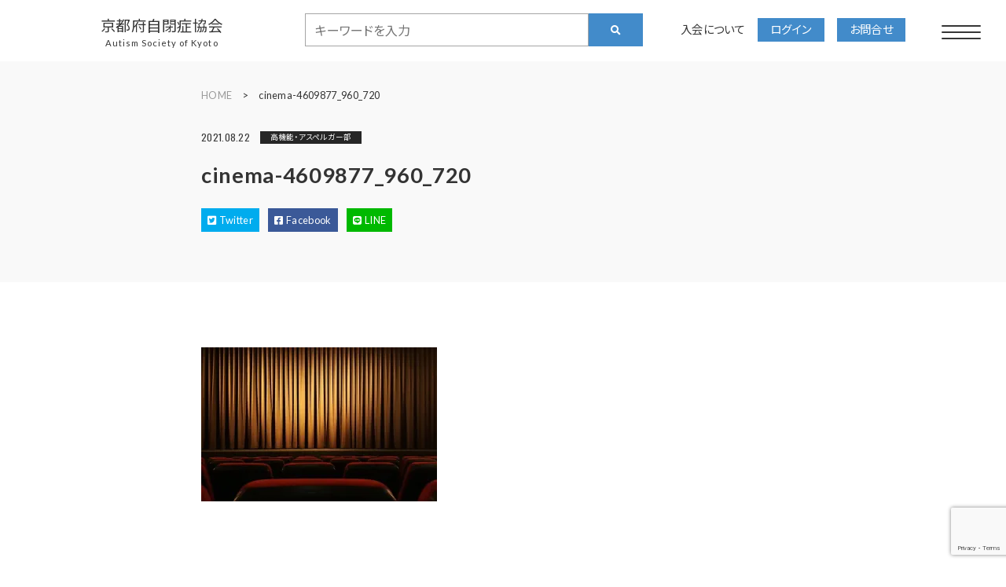

--- FILE ---
content_type: text/html; charset=UTF-8
request_url: https://as-kyoto.com/cinema-4609877_960_720/
body_size: 14259
content:
<!doctype html>
<html>
<head>
<meta charset="utf-8">
<meta name="viewport" content="width=device-width,initial-scale=1">
<title></title>
<!-- Google Tag Manager -->
<script>(function(w,d,s,l,i){w[l]=w[l]||[];w[l].push({'gtm.start':
new Date().getTime(),event:'gtm.js'});var f=d.getElementsByTagName(s)[0],
j=d.createElement(s),dl=l!='dataLayer'?'&l='+l:'';j.async=true;j.src=
'https://www.googletagmanager.com/gtm.js?id='+i+dl;f.parentNode.insertBefore(j,f);
})(window,document,'script','dataLayer','GTM-NH5C6PK');</script>
<!-- End Google Tag Manager -->

		<!-- All in One SEO 4.9.3 - aioseo.com -->
	<meta name="robots" content="max-snippet:-1, max-image-preview:large, max-video-preview:-1" />
	<meta name="author" content="京都府自閉症協会高機能アスペルガー部"/>
	<meta name="google-site-verification" content="google-site-verification=DMRuluTin9l9G69uJz8Jbs-f91yAbgNGIwlwybnMEU0" />
	<link rel="canonical" href="https://as-kyoto.com/cinema-4609877_960_720/" />
	<meta name="generator" content="All in One SEO (AIOSEO) 4.9.3" />
		<meta property="og:locale" content="ja_JP" />
		<meta property="og:site_name" content="一般社団法人 京都府自閉症協会 | 自閉症スペクトラムをはじめとする発達障害の人たちが、暮らしやすい社会になることを目指す会です。家族や支援者と協働しながら活動しています。" />
		<meta property="og:type" content="article" />
		<meta property="og:title" content="cinema-4609877_960_720 | 一般社団法人 京都府自閉症協会" />
		<meta property="og:url" content="https://as-kyoto.com/cinema-4609877_960_720/" />
		<meta property="og:image" content="https://as-kyoto.com/wp-content/uploads/2021/11/EUuHbLSVAAAPhKz.jpg" />
		<meta property="og:image:secure_url" content="https://as-kyoto.com/wp-content/uploads/2021/11/EUuHbLSVAAAPhKz.jpg" />
		<meta property="og:image:width" content="1200" />
		<meta property="og:image:height" content="900" />
		<meta property="article:published_time" content="2021-08-22T08:04:47+00:00" />
		<meta property="article:modified_time" content="2021-08-22T08:04:47+00:00" />
		<meta property="article:publisher" content="https://www.facebook.com/asd.kyoto/" />
		<meta name="twitter:card" content="summary" />
		<meta name="twitter:site" content="@as_kyoto" />
		<meta name="twitter:title" content="cinema-4609877_960_720 | 一般社団法人 京都府自閉症協会" />
		<meta name="twitter:creator" content="@as_kyoto" />
		<meta name="twitter:image" content="https://as-kyoto.com/wp-content/uploads/2021/11/EUuHbLSVAAAPhKz.jpg" />
		<script type="application/ld+json" class="aioseo-schema">
			{"@context":"https:\/\/schema.org","@graph":[{"@type":"BreadcrumbList","@id":"https:\/\/as-kyoto.com\/cinema-4609877_960_720\/#breadcrumblist","itemListElement":[{"@type":"ListItem","@id":"https:\/\/as-kyoto.com#listItem","position":1,"name":"\u30db\u30fc\u30e0","item":"https:\/\/as-kyoto.com","nextItem":{"@type":"ListItem","@id":"https:\/\/as-kyoto.com\/cinema-4609877_960_720\/#listItem","name":"cinema-4609877_960_720"}},{"@type":"ListItem","@id":"https:\/\/as-kyoto.com\/cinema-4609877_960_720\/#listItem","position":2,"name":"cinema-4609877_960_720","previousItem":{"@type":"ListItem","@id":"https:\/\/as-kyoto.com#listItem","name":"\u30db\u30fc\u30e0"}}]},{"@type":"ItemPage","@id":"https:\/\/as-kyoto.com\/cinema-4609877_960_720\/#itempage","url":"https:\/\/as-kyoto.com\/cinema-4609877_960_720\/","name":"cinema-4609877_960_720 | \u4e00\u822c\u793e\u56e3\u6cd5\u4eba \u4eac\u90fd\u5e9c\u81ea\u9589\u75c7\u5354\u4f1a","inLanguage":"ja","isPartOf":{"@id":"https:\/\/as-kyoto.com\/#website"},"breadcrumb":{"@id":"https:\/\/as-kyoto.com\/cinema-4609877_960_720\/#breadcrumblist"},"author":{"@id":"https:\/\/as-kyoto.com\/author\/admin_koukinou_bu\/#author"},"creator":{"@id":"https:\/\/as-kyoto.com\/author\/admin_koukinou_bu\/#author"},"datePublished":"2021-08-22T17:04:47+09:00","dateModified":"2021-08-22T17:04:47+09:00"},{"@type":"Organization","@id":"https:\/\/as-kyoto.com\/#organization","name":"\u4eac\u90fd\u5e9c\u81ea\u9589\u75c7\u5354\u4f1a","description":"\u81ea\u9589\u75c7\u30b9\u30da\u30af\u30c8\u30e9\u30e0\u3092\u306f\u3058\u3081\u3068\u3059\u308b\u767a\u9054\u969c\u5bb3\u306e\u4eba\u305f\u3061\u304c\u3001\u66ae\u3089\u3057\u3084\u3059\u3044\u793e\u4f1a\u306b\u306a\u308b\u3053\u3068\u3092\u76ee\u6307\u3059\u4f1a\u3067\u3059\u3002\u5bb6\u65cf\u3084\u652f\u63f4\u8005\u3068\u5354\u50cd\u3057\u306a\u304c\u3089\u6d3b\u52d5\u3057\u3066\u3044\u307e\u3059\u3002","url":"https:\/\/as-kyoto.com\/","telephone":"+81758135156","logo":{"@type":"ImageObject","url":"https:\/\/i0.wp.com\/as-kyoto.com\/wp-content\/uploads\/2021\/10\/ask-icon.png?fit=112%2C112&ssl=1","@id":"https:\/\/as-kyoto.com\/cinema-4609877_960_720\/#organizationLogo","width":112,"height":112,"caption":"\u4eac\u90fd\u5e9c\u81ea\u9589\u75c7\u5354\u4f1a"},"image":{"@id":"https:\/\/as-kyoto.com\/cinema-4609877_960_720\/#organizationLogo"},"sameAs":["https:\/\/www.facebook.com\/asd.kyoto\/","https:\/\/twitter.com\/as_kyoto","https:\/\/www.youtube.com\/channel\/UCLFAQTej4Zr1XtCWYLbxqkQ"]},{"@type":"Person","@id":"https:\/\/as-kyoto.com\/author\/admin_koukinou_bu\/#author","url":"https:\/\/as-kyoto.com\/author\/admin_koukinou_bu\/","name":"\u4eac\u90fd\u5e9c\u81ea\u9589\u75c7\u5354\u4f1a\u9ad8\u6a5f\u80fd\u30a2\u30b9\u30da\u30eb\u30ac\u30fc\u90e8","image":{"@type":"ImageObject","@id":"https:\/\/as-kyoto.com\/cinema-4609877_960_720\/#authorImage","url":"https:\/\/secure.gravatar.com\/avatar\/a32e0065a3163b2509bcf886b06265fea6bb4c27156020f3a7d722ae3e23d572?s=96&d=mm&r=g","width":96,"height":96,"caption":"\u4eac\u90fd\u5e9c\u81ea\u9589\u75c7\u5354\u4f1a\u9ad8\u6a5f\u80fd\u30a2\u30b9\u30da\u30eb\u30ac\u30fc\u90e8"}},{"@type":"WebSite","@id":"https:\/\/as-kyoto.com\/#website","url":"https:\/\/as-kyoto.com\/","name":"\u4e00\u822c\u793e\u56e3\u6cd5\u4eba \u4eac\u90fd\u5e9c\u81ea\u9589\u75c7\u5354\u4f1a","description":"\u81ea\u9589\u75c7\u30b9\u30da\u30af\u30c8\u30e9\u30e0\u3092\u306f\u3058\u3081\u3068\u3059\u308b\u767a\u9054\u969c\u5bb3\u306e\u4eba\u305f\u3061\u304c\u3001\u66ae\u3089\u3057\u3084\u3059\u3044\u793e\u4f1a\u306b\u306a\u308b\u3053\u3068\u3092\u76ee\u6307\u3059\u4f1a\u3067\u3059\u3002\u5bb6\u65cf\u3084\u652f\u63f4\u8005\u3068\u5354\u50cd\u3057\u306a\u304c\u3089\u6d3b\u52d5\u3057\u3066\u3044\u307e\u3059\u3002","inLanguage":"ja","publisher":{"@id":"https:\/\/as-kyoto.com\/#organization"}}]}
		</script>
		<!-- All in One SEO -->

<link rel='dns-prefetch' href='//ajax.googleapis.com' />
<link rel='dns-prefetch' href='//cdnjs.cloudflare.com' />
<link rel='dns-prefetch' href='//stats.wp.com' />
<link rel='dns-prefetch' href='//use.fontawesome.com' />
<link rel='dns-prefetch' href='//www.googletagmanager.com' />
<link rel='preconnect' href='//c0.wp.com' />
<link rel='preconnect' href='//i0.wp.com' />
<script type="text/javascript" id="wpp-js" src="https://as-kyoto.com/wp-content/plugins/wordpress-popular-posts/assets/js/wpp.min.js?ver=7.3.6" data-sampling="0" data-sampling-rate="100" data-api-url="https://as-kyoto.com/wp-json/wordpress-popular-posts" data-post-id="4578" data-token="5e3c39d16e" data-lang="0" data-debug="0"></script>
<link rel="alternate" title="oEmbed (JSON)" type="application/json+oembed" href="https://as-kyoto.com/wp-json/oembed/1.0/embed?url=https%3A%2F%2Fas-kyoto.com%2Fcinema-4609877_960_720%2F" />
<link rel="alternate" title="oEmbed (XML)" type="text/xml+oembed" href="https://as-kyoto.com/wp-json/oembed/1.0/embed?url=https%3A%2F%2Fas-kyoto.com%2Fcinema-4609877_960_720%2F&#038;format=xml" />
		<style>
			.lazyload,
			.lazyloading {
				max-width: 100%;
			}
		</style>
		<style id='wp-img-auto-sizes-contain-inline-css' type='text/css'>
img:is([sizes=auto i],[sizes^="auto," i]){contain-intrinsic-size:3000px 1500px}
/*# sourceURL=wp-img-auto-sizes-contain-inline-css */
</style>
<style id='wp-emoji-styles-inline-css' type='text/css'>

	img.wp-smiley, img.emoji {
		display: inline !important;
		border: none !important;
		box-shadow: none !important;
		height: 1em !important;
		width: 1em !important;
		margin: 0 0.07em !important;
		vertical-align: -0.1em !important;
		background: none !important;
		padding: 0 !important;
	}
/*# sourceURL=wp-emoji-styles-inline-css */
</style>
<style id='wp-block-library-inline-css' type='text/css'>
:root{--wp-block-synced-color:#7a00df;--wp-block-synced-color--rgb:122,0,223;--wp-bound-block-color:var(--wp-block-synced-color);--wp-editor-canvas-background:#ddd;--wp-admin-theme-color:#007cba;--wp-admin-theme-color--rgb:0,124,186;--wp-admin-theme-color-darker-10:#006ba1;--wp-admin-theme-color-darker-10--rgb:0,107,160.5;--wp-admin-theme-color-darker-20:#005a87;--wp-admin-theme-color-darker-20--rgb:0,90,135;--wp-admin-border-width-focus:2px}@media (min-resolution:192dpi){:root{--wp-admin-border-width-focus:1.5px}}.wp-element-button{cursor:pointer}:root .has-very-light-gray-background-color{background-color:#eee}:root .has-very-dark-gray-background-color{background-color:#313131}:root .has-very-light-gray-color{color:#eee}:root .has-very-dark-gray-color{color:#313131}:root .has-vivid-green-cyan-to-vivid-cyan-blue-gradient-background{background:linear-gradient(135deg,#00d084,#0693e3)}:root .has-purple-crush-gradient-background{background:linear-gradient(135deg,#34e2e4,#4721fb 50%,#ab1dfe)}:root .has-hazy-dawn-gradient-background{background:linear-gradient(135deg,#faaca8,#dad0ec)}:root .has-subdued-olive-gradient-background{background:linear-gradient(135deg,#fafae1,#67a671)}:root .has-atomic-cream-gradient-background{background:linear-gradient(135deg,#fdd79a,#004a59)}:root .has-nightshade-gradient-background{background:linear-gradient(135deg,#330968,#31cdcf)}:root .has-midnight-gradient-background{background:linear-gradient(135deg,#020381,#2874fc)}:root{--wp--preset--font-size--normal:16px;--wp--preset--font-size--huge:42px}.has-regular-font-size{font-size:1em}.has-larger-font-size{font-size:2.625em}.has-normal-font-size{font-size:var(--wp--preset--font-size--normal)}.has-huge-font-size{font-size:var(--wp--preset--font-size--huge)}.has-text-align-center{text-align:center}.has-text-align-left{text-align:left}.has-text-align-right{text-align:right}.has-fit-text{white-space:nowrap!important}#end-resizable-editor-section{display:none}.aligncenter{clear:both}.items-justified-left{justify-content:flex-start}.items-justified-center{justify-content:center}.items-justified-right{justify-content:flex-end}.items-justified-space-between{justify-content:space-between}.screen-reader-text{border:0;clip-path:inset(50%);height:1px;margin:-1px;overflow:hidden;padding:0;position:absolute;width:1px;word-wrap:normal!important}.screen-reader-text:focus{background-color:#ddd;clip-path:none;color:#444;display:block;font-size:1em;height:auto;left:5px;line-height:normal;padding:15px 23px 14px;text-decoration:none;top:5px;width:auto;z-index:100000}html :where(.has-border-color){border-style:solid}html :where([style*=border-top-color]){border-top-style:solid}html :where([style*=border-right-color]){border-right-style:solid}html :where([style*=border-bottom-color]){border-bottom-style:solid}html :where([style*=border-left-color]){border-left-style:solid}html :where([style*=border-width]){border-style:solid}html :where([style*=border-top-width]){border-top-style:solid}html :where([style*=border-right-width]){border-right-style:solid}html :where([style*=border-bottom-width]){border-bottom-style:solid}html :where([style*=border-left-width]){border-left-style:solid}html :where(img[class*=wp-image-]){height:auto;max-width:100%}:where(figure){margin:0 0 1em}html :where(.is-position-sticky){--wp-admin--admin-bar--position-offset:var(--wp-admin--admin-bar--height,0px)}@media screen and (max-width:600px){html :where(.is-position-sticky){--wp-admin--admin-bar--position-offset:0px}}

/*# sourceURL=wp-block-library-inline-css */
</style><style id='global-styles-inline-css' type='text/css'>
:root{--wp--preset--aspect-ratio--square: 1;--wp--preset--aspect-ratio--4-3: 4/3;--wp--preset--aspect-ratio--3-4: 3/4;--wp--preset--aspect-ratio--3-2: 3/2;--wp--preset--aspect-ratio--2-3: 2/3;--wp--preset--aspect-ratio--16-9: 16/9;--wp--preset--aspect-ratio--9-16: 9/16;--wp--preset--color--black: #000000;--wp--preset--color--cyan-bluish-gray: #abb8c3;--wp--preset--color--white: #ffffff;--wp--preset--color--pale-pink: #f78da7;--wp--preset--color--vivid-red: #cf2e2e;--wp--preset--color--luminous-vivid-orange: #ff6900;--wp--preset--color--luminous-vivid-amber: #fcb900;--wp--preset--color--light-green-cyan: #7bdcb5;--wp--preset--color--vivid-green-cyan: #00d084;--wp--preset--color--pale-cyan-blue: #8ed1fc;--wp--preset--color--vivid-cyan-blue: #0693e3;--wp--preset--color--vivid-purple: #9b51e0;--wp--preset--gradient--vivid-cyan-blue-to-vivid-purple: linear-gradient(135deg,rgb(6,147,227) 0%,rgb(155,81,224) 100%);--wp--preset--gradient--light-green-cyan-to-vivid-green-cyan: linear-gradient(135deg,rgb(122,220,180) 0%,rgb(0,208,130) 100%);--wp--preset--gradient--luminous-vivid-amber-to-luminous-vivid-orange: linear-gradient(135deg,rgb(252,185,0) 0%,rgb(255,105,0) 100%);--wp--preset--gradient--luminous-vivid-orange-to-vivid-red: linear-gradient(135deg,rgb(255,105,0) 0%,rgb(207,46,46) 100%);--wp--preset--gradient--very-light-gray-to-cyan-bluish-gray: linear-gradient(135deg,rgb(238,238,238) 0%,rgb(169,184,195) 100%);--wp--preset--gradient--cool-to-warm-spectrum: linear-gradient(135deg,rgb(74,234,220) 0%,rgb(151,120,209) 20%,rgb(207,42,186) 40%,rgb(238,44,130) 60%,rgb(251,105,98) 80%,rgb(254,248,76) 100%);--wp--preset--gradient--blush-light-purple: linear-gradient(135deg,rgb(255,206,236) 0%,rgb(152,150,240) 100%);--wp--preset--gradient--blush-bordeaux: linear-gradient(135deg,rgb(254,205,165) 0%,rgb(254,45,45) 50%,rgb(107,0,62) 100%);--wp--preset--gradient--luminous-dusk: linear-gradient(135deg,rgb(255,203,112) 0%,rgb(199,81,192) 50%,rgb(65,88,208) 100%);--wp--preset--gradient--pale-ocean: linear-gradient(135deg,rgb(255,245,203) 0%,rgb(182,227,212) 50%,rgb(51,167,181) 100%);--wp--preset--gradient--electric-grass: linear-gradient(135deg,rgb(202,248,128) 0%,rgb(113,206,126) 100%);--wp--preset--gradient--midnight: linear-gradient(135deg,rgb(2,3,129) 0%,rgb(40,116,252) 100%);--wp--preset--font-size--small: 13px;--wp--preset--font-size--medium: 20px;--wp--preset--font-size--large: 36px;--wp--preset--font-size--x-large: 42px;--wp--preset--spacing--20: 0.44rem;--wp--preset--spacing--30: 0.67rem;--wp--preset--spacing--40: 1rem;--wp--preset--spacing--50: 1.5rem;--wp--preset--spacing--60: 2.25rem;--wp--preset--spacing--70: 3.38rem;--wp--preset--spacing--80: 5.06rem;--wp--preset--shadow--natural: 6px 6px 9px rgba(0, 0, 0, 0.2);--wp--preset--shadow--deep: 12px 12px 50px rgba(0, 0, 0, 0.4);--wp--preset--shadow--sharp: 6px 6px 0px rgba(0, 0, 0, 0.2);--wp--preset--shadow--outlined: 6px 6px 0px -3px rgb(255, 255, 255), 6px 6px rgb(0, 0, 0);--wp--preset--shadow--crisp: 6px 6px 0px rgb(0, 0, 0);}:where(.is-layout-flex){gap: 0.5em;}:where(.is-layout-grid){gap: 0.5em;}body .is-layout-flex{display: flex;}.is-layout-flex{flex-wrap: wrap;align-items: center;}.is-layout-flex > :is(*, div){margin: 0;}body .is-layout-grid{display: grid;}.is-layout-grid > :is(*, div){margin: 0;}:where(.wp-block-columns.is-layout-flex){gap: 2em;}:where(.wp-block-columns.is-layout-grid){gap: 2em;}:where(.wp-block-post-template.is-layout-flex){gap: 1.25em;}:where(.wp-block-post-template.is-layout-grid){gap: 1.25em;}.has-black-color{color: var(--wp--preset--color--black) !important;}.has-cyan-bluish-gray-color{color: var(--wp--preset--color--cyan-bluish-gray) !important;}.has-white-color{color: var(--wp--preset--color--white) !important;}.has-pale-pink-color{color: var(--wp--preset--color--pale-pink) !important;}.has-vivid-red-color{color: var(--wp--preset--color--vivid-red) !important;}.has-luminous-vivid-orange-color{color: var(--wp--preset--color--luminous-vivid-orange) !important;}.has-luminous-vivid-amber-color{color: var(--wp--preset--color--luminous-vivid-amber) !important;}.has-light-green-cyan-color{color: var(--wp--preset--color--light-green-cyan) !important;}.has-vivid-green-cyan-color{color: var(--wp--preset--color--vivid-green-cyan) !important;}.has-pale-cyan-blue-color{color: var(--wp--preset--color--pale-cyan-blue) !important;}.has-vivid-cyan-blue-color{color: var(--wp--preset--color--vivid-cyan-blue) !important;}.has-vivid-purple-color{color: var(--wp--preset--color--vivid-purple) !important;}.has-black-background-color{background-color: var(--wp--preset--color--black) !important;}.has-cyan-bluish-gray-background-color{background-color: var(--wp--preset--color--cyan-bluish-gray) !important;}.has-white-background-color{background-color: var(--wp--preset--color--white) !important;}.has-pale-pink-background-color{background-color: var(--wp--preset--color--pale-pink) !important;}.has-vivid-red-background-color{background-color: var(--wp--preset--color--vivid-red) !important;}.has-luminous-vivid-orange-background-color{background-color: var(--wp--preset--color--luminous-vivid-orange) !important;}.has-luminous-vivid-amber-background-color{background-color: var(--wp--preset--color--luminous-vivid-amber) !important;}.has-light-green-cyan-background-color{background-color: var(--wp--preset--color--light-green-cyan) !important;}.has-vivid-green-cyan-background-color{background-color: var(--wp--preset--color--vivid-green-cyan) !important;}.has-pale-cyan-blue-background-color{background-color: var(--wp--preset--color--pale-cyan-blue) !important;}.has-vivid-cyan-blue-background-color{background-color: var(--wp--preset--color--vivid-cyan-blue) !important;}.has-vivid-purple-background-color{background-color: var(--wp--preset--color--vivid-purple) !important;}.has-black-border-color{border-color: var(--wp--preset--color--black) !important;}.has-cyan-bluish-gray-border-color{border-color: var(--wp--preset--color--cyan-bluish-gray) !important;}.has-white-border-color{border-color: var(--wp--preset--color--white) !important;}.has-pale-pink-border-color{border-color: var(--wp--preset--color--pale-pink) !important;}.has-vivid-red-border-color{border-color: var(--wp--preset--color--vivid-red) !important;}.has-luminous-vivid-orange-border-color{border-color: var(--wp--preset--color--luminous-vivid-orange) !important;}.has-luminous-vivid-amber-border-color{border-color: var(--wp--preset--color--luminous-vivid-amber) !important;}.has-light-green-cyan-border-color{border-color: var(--wp--preset--color--light-green-cyan) !important;}.has-vivid-green-cyan-border-color{border-color: var(--wp--preset--color--vivid-green-cyan) !important;}.has-pale-cyan-blue-border-color{border-color: var(--wp--preset--color--pale-cyan-blue) !important;}.has-vivid-cyan-blue-border-color{border-color: var(--wp--preset--color--vivid-cyan-blue) !important;}.has-vivid-purple-border-color{border-color: var(--wp--preset--color--vivid-purple) !important;}.has-vivid-cyan-blue-to-vivid-purple-gradient-background{background: var(--wp--preset--gradient--vivid-cyan-blue-to-vivid-purple) !important;}.has-light-green-cyan-to-vivid-green-cyan-gradient-background{background: var(--wp--preset--gradient--light-green-cyan-to-vivid-green-cyan) !important;}.has-luminous-vivid-amber-to-luminous-vivid-orange-gradient-background{background: var(--wp--preset--gradient--luminous-vivid-amber-to-luminous-vivid-orange) !important;}.has-luminous-vivid-orange-to-vivid-red-gradient-background{background: var(--wp--preset--gradient--luminous-vivid-orange-to-vivid-red) !important;}.has-very-light-gray-to-cyan-bluish-gray-gradient-background{background: var(--wp--preset--gradient--very-light-gray-to-cyan-bluish-gray) !important;}.has-cool-to-warm-spectrum-gradient-background{background: var(--wp--preset--gradient--cool-to-warm-spectrum) !important;}.has-blush-light-purple-gradient-background{background: var(--wp--preset--gradient--blush-light-purple) !important;}.has-blush-bordeaux-gradient-background{background: var(--wp--preset--gradient--blush-bordeaux) !important;}.has-luminous-dusk-gradient-background{background: var(--wp--preset--gradient--luminous-dusk) !important;}.has-pale-ocean-gradient-background{background: var(--wp--preset--gradient--pale-ocean) !important;}.has-electric-grass-gradient-background{background: var(--wp--preset--gradient--electric-grass) !important;}.has-midnight-gradient-background{background: var(--wp--preset--gradient--midnight) !important;}.has-small-font-size{font-size: var(--wp--preset--font-size--small) !important;}.has-medium-font-size{font-size: var(--wp--preset--font-size--medium) !important;}.has-large-font-size{font-size: var(--wp--preset--font-size--large) !important;}.has-x-large-font-size{font-size: var(--wp--preset--font-size--x-large) !important;}
/*# sourceURL=global-styles-inline-css */
</style>

<style id='classic-theme-styles-inline-css' type='text/css'>
/*! This file is auto-generated */
.wp-block-button__link{color:#fff;background-color:#32373c;border-radius:9999px;box-shadow:none;text-decoration:none;padding:calc(.667em + 2px) calc(1.333em + 2px);font-size:1.125em}.wp-block-file__button{background:#32373c;color:#fff;text-decoration:none}
/*# sourceURL=/wp-includes/css/classic-themes.min.css */
</style>
<link rel='stylesheet' id='contact-form-7-css' href='https://as-kyoto.com/wp-content/plugins/contact-form-7/includes/css/styles.css?ver=6.1.4' type='text/css' media='all' />
<link rel='stylesheet' id='swpm.common-css' href='https://as-kyoto.com/wp-content/plugins/simple-membership/css/swpm.common.css?ver=4.7.0' type='text/css' media='all' />
<link rel='stylesheet' id='toc-screen-css' href='https://as-kyoto.com/wp-content/plugins/table-of-contents-plus/screen.min.css?ver=2411.1' type='text/css' media='all' />
<link rel='stylesheet' id='wordpress-popular-posts-css-css' href='https://as-kyoto.com/wp-content/plugins/wordpress-popular-posts/assets/css/wpp.css?ver=7.3.6' type='text/css' media='all' />
<link rel='stylesheet' id='fontawesome-css' href='//use.fontawesome.com/releases/v5.12.0/css/all.css?ver=6.9' type='text/css' media='all' />
<link rel='stylesheet' id='style-reset-css' href='https://as-kyoto.com/assets/css/reset.css?ver=ver1.02' type='text/css' media='all' />
<link rel='stylesheet' id='style-base-css' href='https://as-kyoto.com/assets/css/base.css?ver=ver1.00' type='text/css' media='all' />
<link rel='stylesheet' id='style-swiper-css' href='https://as-kyoto.com/assets/css/swiper.min.css?ver=6.9' type='text/css' media='all' />
<link rel='stylesheet' id='style-common-css' href='https://as-kyoto.com/wp-content/themes/ask_ver2.0/style.css?ver=ver1.1.7' type='text/css' media='all' />
<link rel='stylesheet' id='style-post-css' href='https://as-kyoto.com/assets/css/post.css?ver=ver1.1.2' type='text/css' media='all' />
<script type="text/javascript" src="https://ajax.googleapis.com/ajax/libs/jquery/3.3.1/jquery.min.js?ver=20210927" id="jquery-js"></script>
<script type="text/javascript" src="https://cdnjs.cloudflare.com/ajax/libs/jquery-cookie/1.4.1/jquery.cookie.min.js?ver=20210927" id="jquery-cookie-js"></script>
<script type="text/javascript" src="https://as-kyoto.com/assets/js/jquery.bgswitcher.js?ver=6.9" id="bgswitch_jquery-js"></script>
<script type="text/javascript" src="https://as-kyoto.com/assets/js/jquery.common.js?ver=ver_1.4" id="function-script-js"></script>
<link rel="https://api.w.org/" href="https://as-kyoto.com/wp-json/" /><link rel="alternate" title="JSON" type="application/json" href="https://as-kyoto.com/wp-json/wp/v2/media/4578" /><link rel="EditURI" type="application/rsd+xml" title="RSD" href="https://as-kyoto.com/xmlrpc.php?rsd" />
<meta name="generator" content="WordPress 6.9" />
<link rel='shortlink' href='https://as-kyoto.com/?p=4578' />
<meta name="generator" content="Site Kit by Google 1.171.0" />	<style>img#wpstats{display:none}</style>
		            <style id="wpp-loading-animation-styles">@-webkit-keyframes bgslide{from{background-position-x:0}to{background-position-x:-200%}}@keyframes bgslide{from{background-position-x:0}to{background-position-x:-200%}}.wpp-widget-block-placeholder,.wpp-shortcode-placeholder{margin:0 auto;width:60px;height:3px;background:#dd3737;background:linear-gradient(90deg,#dd3737 0%,#571313 10%,#dd3737 100%);background-size:200% auto;border-radius:3px;-webkit-animation:bgslide 1s infinite linear;animation:bgslide 1s infinite linear}</style>
            		<script>
			document.documentElement.className = document.documentElement.className.replace('no-js', 'js');
		</script>
		
<!-- Site Kit が追加した Google AdSense メタタグ -->
<meta name="google-adsense-platform-account" content="ca-host-pub-2644536267352236">
<meta name="google-adsense-platform-domain" content="sitekit.withgoogle.com">
<!-- Site Kit が追加した End Google AdSense メタタグ -->
<link rel="icon" href="https://i0.wp.com/as-kyoto.com/wp-content/uploads/2021/10/ask-icon.png?fit=32%2C32&#038;ssl=1" sizes="32x32" />
<link rel="icon" href="https://i0.wp.com/as-kyoto.com/wp-content/uploads/2021/10/ask-icon.png?fit=112%2C112&#038;ssl=1" sizes="192x192" />
<link rel="apple-touch-icon" href="https://i0.wp.com/as-kyoto.com/wp-content/uploads/2021/10/ask-icon.png?fit=112%2C112&#038;ssl=1" />
<meta name="msapplication-TileImage" content="https://i0.wp.com/as-kyoto.com/wp-content/uploads/2021/10/ask-icon.png?fit=112%2C112&#038;ssl=1" />
<script type="text/javascript">
	$(function(){
		$(".overlay").show();
		$.cookie('btnFlg') == 'on'?$(".overlay").hide():$(".overlay").show();
		$(".overlay__area button,.overlay__area a,.overlay").click(function(){
			$(".overlay").fadeOut();
			$.cookie('btnFlg', 'on', { expires: 7,path: '/' });
		});
	});
</script>
</head>
<body>

<!-- ポップアップ部分 ここから -->
<!-- ポップアップ部分 ここから -->

<div id="loader-bg">
	<div id="loader">
		<object type="image/svg+xml" data="/assets/svg/logo-ask.svg" width="100%"></object>
		<div class="loading_gif"><img src="/assets/images/ajax-loader.gif" height="1" alt="" loading="lazy"></div>
		<p style="margin: 2rem 0; line-height: 2; font-size: 1.2rem;">親と専門家が協働して活動している会です。</p>
	</div>
</div>

<div id="contents">

<header>
	<div id="masthead" class="pc">
		<div class="mast__wrap">
			<div class="mast__title"><a href="/">京都府自閉症協会<span class="didot">Autism Society of Kyoto</span></a></div>
			<div class="mast__nav">
				<div class="search__wrap"><form id="s-form" method="get" action="https://as-kyoto.com/">
  <input id="s-box" name="s" type="text" placeholder="キーワードを入力"/>
  <button type="submit" id="s-btn"><i class="fas fa-search"></i></button>
</form></div>
									<div class="mast__contents"><a href="/about/membership-join/">入会について</a></div>
					<div class="mast__contents regit"><a href="/membership-login/">ログイン</a></div>
					<div class="mast__contents regit"><a href="/contact/">お問合せ</a></div>
					<div class="mast__contents regit"><a href="/donate">ご寄付のお願い</a></div>
							</div>
		</div>
	</div>
	<div class="header__wrap">
		<div class="sp__navigation">
			<div class="sp__navigation__inner">
				
			<!-- ↓マーキーのphp -->
			<!-- マーキーテキストのテンプレート -->
<div class="sp snc">
<a class="current_event" href="https://as-kyoto.com/kosodate-hottime/" 
  onClick="gtag('event', 'click', {
    'event_category' : 'link',
    'event_label' : 'kosodate-hottime_marquee',
    'value' : '1'
  });
">
	<span class="marquee">ニュース｜2/2（月）「子育てほっとタイム」は、会員の有無を問わず、どなたでもご参加いただけます。事前申込不要、参加費無料です。
</span></a>
</div>
				<a class="burger-icon">
					<span></span>
					<span></span>
					<span></span>
					<span class="sp oswald">MENU</span>
				</a>
			</div>
		</div>
		<div class="nav_wrap burger-nav">
			<nav>
				<div>
					<div class="pickup title sp">ピックアップ<span>未入会の方でも参加できます</span></div>
					<div class="flick_list list navi sp">
						<div>
<a href="https://as-kyoto.com/koukinou-seminor/" 
  onClick="gtag('event', 'click', {
  'event_category' : 'link',
  'event_label' : 'koukinou_seminar_2023_bnr',
  'value' : '1'
});
"><figure><img src="https://as-kyoto.com/wp-content/uploads/2025/08/asd-seminar_250813.jpg" alt="自閉スペクトラム症セミナー in きょうと 2023" class="wp-image-7034" loading="lazy" /></figure></a>
</div>
<div>
<a href="https://as-kyoto.com/news/nhk-heart-forum_231028/" 
  onClick="gtag('event', 'click', {
  'event_category' : 'link',
  'event_label' : '20232028_seminar_bnr',
  'value' : '1'
});
"><figure><img src="https://as-kyoto.com/wp-content/uploads/2024/10/nhk-heart2024.jpg" alt="NHKハートフォーラム｜京都府自閉症協会" class="wp-image-7034" loading="lazy" /></figure></a>
</div>
<div>
<a href="https://as-kyoto.com/news/world-aad-2023" 
  onClick="gtag('event', 'click', {
  'event_category' : 'link',
  'event_label' : '20220402_event_bnr',
  'value' : '1'});
"><figure><img src="https://as-kyoto.com/wp-content/uploads/2022/04/0402_waad.jpg" alt="世界自閉症啓発デー" class="wp-image-4133" loading="lazy" /></figure>
</a>
</div><div>
<a href="https://www.as-kyoto.com/kosodate-hottime" 
  onClick="gtag('event', 'click', {
  'event_category' : 'link',
  'event_label' : 'kosodate-hottime_bnr',
  'value' : '1'
  });
"><figure><img src="https://as-kyoto.com/wp-content/uploads/2021/10/20211003_event_kosodate.jpg" alt="子育てほっとタイム" class="wp-image-4133" loading="lazy" /></figure>
</a>
</div><div>
<a href="https://www.as-kyoto.com/koukinou-kouryukai_2023" 
  onClick="gtag('event', 'click', {
  'event_category' : 'link',
  'event_label' : 'koukinou-meeting_bnr',
  'value' : '1'
  });
"><figure><img src="https://as-kyoto.com/wp-content/uploads/2021/10/20211003_event_koukinou.jpg" alt="高機能・アスペルガー部2022年度活動スケジュール" class="wp-image-4135" loading="lazy" /></figure>
</a></div>					</div>
					<div class="sp nav__contact__wrap">
						<a class="nav__contact__btn" href="/faq-all/">よくある質問</a>
						<a class="nav__contact__btn" href="/contact">お問合せ</a>
													<a class="nav__contact__btn member__btn" href="/membership-login/"><i class="fas fa-sign-out-alt"></i><span>ログアウト</span></a>
												<a class="nav__contact__btn" href="/donate">ご寄付のお願い</a>
						<div class="search__wrap"><form id="s-form" method="get" action="https://as-kyoto.com/">
  <input id="s-box" name="s" type="text" placeholder="キーワードを入力"/>
  <button type="submit" id="s-btn"><i class="fas fa-search"></i></button>
</form></div>
					</div>
						<ul class="nav_ul">
		<li>
			<a class="nav_title" href="/">トップページ</a>
			<ul class="sub_ul">
				<li><a href="/about" style="line-height: 1;"><span class="fs06">一般社団法人</span><br>京都府自閉症協会とは</a></li>
				<li><a href="/about/kaicho">会長あいさつ</a></li>
				<li><a href="/about/jimukyoku-aisatsu">事務局長あいさつ</a></li>
				<li><a href="/about/ask-description">こんな活動をしています</a></li>
				<li><a href="/about/history">沿革</a></li>
				<li><a href="/about/regit-resume">自閉スペクトラム症とは？</a></li>
				<li><a href="/about/membership-join">入会について</a></li>
				<li><a href="https://as-kyoto.com/donate">ご寄付のお願い</a></li>
			</ul>
		</li>
		<li>
			<a class="nav_title">インフォメーション</a>
			<ul class="sub_ul">
								<li><a href="/category/news">協会情報</a></li>
				<li><a href="/category/topics">TOPICS</a></li>
				<li><a href="/category/movie_usefull">新着動画</a></li>
				<li><a href="/category/guest-post">特別寄稿</a></li>
				<li><a href="/category/beam">機関紙 BEAM</a></li>
				<li><a href="/category/administration">行政関係</a></li>
				<li><a href="/kirala">Kirala</a></li>
				<li><a href="/the_beat">The BEAT</a></li>
			</ul>
		</li>
		<li>
			<a class="nav_title">京都府自閉症協会について</a>
			<ul class="sub_ul">	
				<li><a href="/depart/jimukyoku">事務局</a></li>
				<li><a href="/depart/senmon">専門部</a></li>
				<li><a href="/depart/youji">幼児学齢部</a></li>
				<li><a href="/depart/seinen">青年成人部</a></li>
				<li><a href="/depart/koukinou">高機能・アスペルガー部</a></li>
				<li><a href="/depart/chichioya">父親ネットワーク</a></li>
				<li><a href="/depart/kyoudai">きょうだい部</a></li>
				<li><a href="/depart/hensyu">編集部</a></li>
			</ul>
		</li>
		<li>
			<a class="nav_title" href="/usefull/">お役立ち情報</a>
			<ul class="sub_ul">
				<li><a href="/usefull/autism-counter">相談窓口や各種情報</a></li>
				<li><a href="/usefull/use_iryou">発達障害を診断している医療機関</a></li>
				<li><a href="/usefull/use_houkago">障害者歯科地域協力医</a></li>
				<li><a href="/usefull/use_fukushi">障害者福祉</a></li>
				<li><a href="/usefull/use_hoken">年金・保険</a></li>
				<li><a href="/usefull/use_houritsu">法律関係</a></li>
				<li><a href="/usefull/use_bousai">防災関係</a></li>
				<li><a href="/usefull/use_gakkou">京都府内の公立教育機関</a></li>
			</ul>
		</li>
		<li>
			<a class="nav_title">その他</a>
			<ul class="sub_ul">
				<li><a href="/about/faq/">よくある質問</a></li>
				<li><a href="/other_link">リンク</a></li>
				<li><a href="/privacy">プライバシーポリシー</a></li>
				<li><a href="/incorporation">定款</a></li>
				<li class="nav_contact wrap">
					<div class="nav_address wrap">
            <div class="nav_sitename"><a href="/">一般社団法人 京都府自閉症協会</a></div>
						<div class="nav_address tel"><a href="tel:0758135156">075-813-5156</a></div>
						<div class="nav_address mail"><a href="/contact"><i class="fas fa-envelope"></i> お問合せフォーム</a></div>
						<div class="nav_address address"><a href="/access">アクセス<br><i class="fas fa-map-marker-alt"></i> 〒604-8804<br>京都市中京区壬生坊城町48番地6<br>京都社会福祉会館3F</a></div>
					</div>
				</li>
			</ul>
		</li>
	</ul>
				</div>
			</nav>
		</div>
	</div>
</header>

<div class="header not__front">
	<div class="mast__wrap">
		<div class="mast__title"><a href="/">京都府自閉症協会<span class="didot">Autism Society of Kyoto</span></a></div>
		<div class="mast__nav">
		<div class="search__wrap"><form id="s-form" method="get" action="https://as-kyoto.com/">
  <input id="s-box" name="s" type="text" placeholder="キーワードを入力"/>
  <button type="submit" id="s-btn"><i class="fas fa-search"></i></button>
</form></div>
					<div class="mast__contents"><a href="/membership-join/">入会について</a></div>
			<div class="mast__contents regit"><a href="/membership-login/">ログイン</a></div>
			<div class="mast__contents regit"><a href="/contact/">お問合せ</a></div>
				</div>
	</div>
</div>


<main class="main" id="main_post">
	<article class="article post">
		<section class="section post">
			<header class="header post wrap">
				<div class="breadcrumb-area crumb_wrap single__crumb__wrap"><span property="itemListElement" typeof="ListItem"><a property="item" typeof="WebPage" title="Go to 一般社団法人 京都府自閉症協会." href="https://as-kyoto.com" class="home" ><span property="name">HOME</span></a><meta property="position" content="1"></span>&gt;<span property="itemListElement" typeof="ListItem"><span property="name" class="post post-attachment current-item">cinema-4609877_960_720</span><meta property="url" content="https://as-kyoto.com/cinema-4609877_960_720/"><meta property="position" content="2"></span></div>
				<div class="header post inner">
										<div class="header post body">
						<div class="header post list__detail">
	<span>
		<time class="fs04 oswald list__detail__time" datetime="2021-08-22">2021.08.22</time>
	</span>
	<span class="fs05 list__detail__cat">高機能・アスペルガー部</span>
</div>
						<h1 class="header post title fs02">cinema-4609877_960_720</h1>
																		<div class="list sns">
<a class="share twitter" href="https://twitter.com/share?url=https://as-kyoto.com/cinema-4609877_960_720/&text=cinema-4609877_960_720" target="_blank" rel="nofollow noopener">
	<i class="fab fa-twitter-square"></i>
	<span class="sns source-name">Twitter</span>
</a>
<a class="share facebook" href="http://www.facebook.com/share.php?u=https://as-kyoto.com/cinema-4609877_960_720/" target="_blank" rel="nofollow noopener">
	<i class="fab fa-facebook-square"></i>
	<span class="sns source-name">Facebook</span>
</a>
<a class="share line" href="https://social-plugins.line.me/lineit/share?url=https://as-kyoto.com/cinema-4609877_960_720/" target="_blank" rel="nofollow noopener">
	<i class="fab fa-line"></i>
	<span class="sns source-name">LINE</span>
</a>
</div>					</div>
				</div>
			</header>
			<div class="post__body">
				<p class="attachment"><a href="https://i0.wp.com/as-kyoto.com/wp-content/uploads/2021/08/cinema-4609877_960_720.webp?ssl=1"><img fetchpriority="high" decoding="async" width="300" height="196" src="https://i0.wp.com/as-kyoto.com/wp-content/uploads/2021/08/cinema-4609877_960_720.webp?fit=300%2C196&amp;ssl=1" class="attachment-medium size-medium" alt="" srcset="https://i0.wp.com/as-kyoto.com/wp-content/uploads/2021/08/cinema-4609877_960_720.webp?w=960&amp;ssl=1 960w, https://i0.wp.com/as-kyoto.com/wp-content/uploads/2021/08/cinema-4609877_960_720.webp?resize=300%2C196&amp;ssl=1 300w, https://i0.wp.com/as-kyoto.com/wp-content/uploads/2021/08/cinema-4609877_960_720.webp?resize=768%2C502&amp;ssl=1 768w" sizes="(max-width: 300px) 100vw, 300px" /></a></p>
			</div>
			<footer class="recommend wrap">
        
  <div class="recommend contents">
    <div class="recommend title">
      <p class="fs04 fw700">関連する記事</p>
    </div>
    <div class="recommend body">
      <ul class="list comment-list recommend">
      <li>
	<a href="https://as-kyoto.com/news/nhk-heart-forum_20241110/">
					<div class="thumb-list wrap">
				<figure class="thumb-list thumb">
											<div class="thumb-list thumb__top img" style="background-image: url(https://as-kyoto.com/wp-content/uploads/2024/10/20241110hpN.png);">
                          </div>
									</figure>
				<div class="thumb-list body">
					<div class="list__detail">
						<span><time class="fs04 oswald list__detail__time" datetime="2025-10-04">2024.10.04</time></span>
						<span class="fs05 NotoSans list__detail__cat">協会情報</span>
					</div>
					<p class="thumb-list title fs05">【NHKハートフォーラム】★<br> 11/10（日）開催「自閉スペクトラム症からのサイン～行動の裏側をどう”見る・観る・診る”？～」のご案内</p>
				</div>
			</div>
			</a>
</li><li>
	<a href="https://as-kyoto.com/news/kosodatehot_time20250714/">
					<div class="thumb-list wrap">
				<figure class="thumb-list thumb">
											<div class="thumb-list thumb__top img" style="background-image: url(https://as-kyoto.com/wp-content/uploads/2025/08/hottime_july.jpg);">
                          </div>
									</figure>
				<div class="thumb-list body">
					<div class="list__detail">
						<span><time class="fs04 oswald list__detail__time" datetime="2025-08-11">2025.07.31</time></span>
						<span class="fs05 NotoSans list__detail__cat">協会情報</span>
					</div>
					<p class="thumb-list title fs05">「子育てほっとタイム」開催のご報告</p>
				</div>
			</div>
			</a>
</li><li>
	<a href="https://as-kyoto.com/topics/%e3%80%90%e4%ba%ac%e9%83%bd%e5%a4%a7%e5%ad%a6-%e5%ad%a6%e7%94%9f%e7%b7%8f%e5%90%88%e6%94%af%e6%8f%b4%e3%82%bb%e3%83%b3%e3%82%bf%e3%83%bc%e3%80%91%e9%9a%9c%e5%ae%b3%e3%81%ae%e3%81%82%e3%82%8b%e9%ab%98/">
					<div class="thumb-list wrap">
				<figure class="thumb-list thumb">
											<div class="thumb-list thumb__top img" style="background-image: url(https://as-kyoto.com/wp-content/uploads/2021/07/2545361-scaled.jpg);">
                          </div>
									</figure>
				<div class="thumb-list body">
					<div class="list__detail">
						<span><time class="fs04 oswald list__detail__time" datetime="2021-09-11">2021.07.11</time></span>
						<span class="fs05 NotoSans list__detail__cat">TOPICS</span>
					</div>
					<p class="thumb-list title fs05">【京都大学 学生総合支援センター】障害のある高校生向けの企画について｜「HEAPプレキャンパスプログラム」8月28日｜オンライン説明会7月20日</p>
				</div>
			</div>
			</a>
</li><li>
	<a href="https://as-kyoto.com/news/%e3%80%90%e9%ab%98%e6%a9%9f%e8%83%bd%ef%bd%a5%e3%82%a2%e3%82%b9%e3%83%9a%e3%83%ab%e3%82%ac%e3%83%bc%e9%83%a8%e3%80%91zoom%e4%ba%a4%e6%b5%81%e4%bc%9a%e3%81%ae%e3%81%94%e5%a0%b1%e5%91%8a%ef%bd%9c/">
					<div class="thumb-list wrap">
				<figure class="thumb-list thumb">
											<div class="thumb-list thumb__top img" style="background-image: url(https://as-kyoto.com/wp-content/uploads/2021/08/スクリーンショット-491.png);">
                          </div>
									</figure>
				<div class="thumb-list body">
					<div class="list__detail">
						<span><time class="fs04 oswald list__detail__time" datetime="2021-09-25">2021.08.01</time></span>
						<span class="fs05 NotoSans list__detail__cat">協会情報</span>
					</div>
					<p class="thumb-list title fs05">【高機能･アスペルガー部】<br>Zoom交流会のご報告｜「子どもの自己否定を生まない親子コミュニケーションの取り方」～アサーションについて</p>
				</div>
			</div>
			</a>
</li><li>
	<a href="https://as-kyoto.com/movie_usefull/kojire3/">
					<div class="thumb-list wrap">
				<figure class="thumb-list thumb">
											<div class="thumb-list thumb__top img" style="background-image: url(https://as-kyoto.com/wp-content/uploads/2022/04/kojire3.png);">
              <div class="member_post_lock fs05">会員限定</div>            </div>
									</figure>
				<div class="thumb-list body">
					<div class="list__detail">
						<span><time class="fs04 oswald list__detail__time" datetime="2022-09-07">2022.09.07</time></span>
						<span class="fs05 NotoSans list__detail__cat">新着動画</span>
					</div>
					<p class="thumb-list title fs05">【高機能・アスペルガー部】<br>  「こじれたケースのほぐし方～親子のこと、お金のこと～」第3部（全3部）</p>
				</div>
			</div>
			</a>
</li><li>
	<a href="https://as-kyoto.com/movie_usefull/%e3%80%90%e5%b0%82%e9%96%80%e9%83%a8%e3%80%91%e3%80%8c%e8%87%aa%e5%88%86%e3%82%89%e3%81%97%e3%81%8f%e7%94%9f%e3%81%8d%e3%82%8b%e3%81%9f%e3%82%81%e3%81%ab%e5%bf%85%e8%a6%81%e3%81%aa%e3%81%93%e3%81%a8/">
					<div class="thumb-list wrap">
				<figure class="thumb-list thumb">
											<div class="thumb-list thumb__top img" style="background-image: url(https://as-kyoto.com/wp-content/uploads/2021/06/photo-1474511218968-3a70781d85d1.jpg);">
              <div class="member_post_lock fs05">会員限定</div>            </div>
									</figure>
				<div class="thumb-list body">
					<div class="list__detail">
						<span><time class="fs04 oswald list__detail__time" datetime="2022-06-23">2021.06.05</time></span>
						<span class="fs05 NotoSans list__detail__cat">新着動画</span>
					</div>
					<p class="thumb-list title fs05">【専門部】<br>「自分らしく生きるために必要なこと～居宅における生活を支援するサービス～」第1部（全3部）地域生活を支える仕組み</p>
				</div>
			</div>
			</a>
</li>			</ul>
		</div>
  </div>
<div class="recommend contents">
	<div class="recommend title">
    <p class="fs04 fw700">未入会の方でも参加できます</p>
  </div>
  <div class="recommend list pickup">
	  <div>
<a href="https://as-kyoto.com/koukinou-seminor/" 
  onClick="gtag('event', 'click', {
  'event_category' : 'link',
  'event_label' : 'koukinou_seminar_2023_bnr',
  'value' : '1'
});
"><figure><img src="https://as-kyoto.com/wp-content/uploads/2025/08/asd-seminar_250813.jpg" alt="自閉スペクトラム症セミナー in きょうと 2023" class="wp-image-7034" loading="lazy" /></figure></a>
</div>
<div>
<a href="https://as-kyoto.com/news/nhk-heart-forum_231028/" 
  onClick="gtag('event', 'click', {
  'event_category' : 'link',
  'event_label' : '20232028_seminar_bnr',
  'value' : '1'
});
"><figure><img src="https://as-kyoto.com/wp-content/uploads/2024/10/nhk-heart2024.jpg" alt="NHKハートフォーラム｜京都府自閉症協会" class="wp-image-7034" loading="lazy" /></figure></a>
</div>
<div>
<a href="https://as-kyoto.com/news/world-aad-2023" 
  onClick="gtag('event', 'click', {
  'event_category' : 'link',
  'event_label' : '20220402_event_bnr',
  'value' : '1'});
"><figure><img src="https://as-kyoto.com/wp-content/uploads/2022/04/0402_waad.jpg" alt="世界自閉症啓発デー" class="wp-image-4133" loading="lazy" /></figure>
</a>
</div><div>
<a href="https://www.as-kyoto.com/kosodate-hottime" 
  onClick="gtag('event', 'click', {
  'event_category' : 'link',
  'event_label' : 'kosodate-hottime_bnr',
  'value' : '1'
  });
"><figure><img src="https://as-kyoto.com/wp-content/uploads/2021/10/20211003_event_kosodate.jpg" alt="子育てほっとタイム" class="wp-image-4133" loading="lazy" /></figure>
</a>
</div><div>
<a href="https://www.as-kyoto.com/koukinou-kouryukai_2023" 
  onClick="gtag('event', 'click', {
  'event_category' : 'link',
  'event_label' : 'koukinou-meeting_bnr',
  'value' : '1'
  });
"><figure><img src="https://as-kyoto.com/wp-content/uploads/2021/10/20211003_event_koukinou.jpg" alt="高機能・アスペルガー部2022年度活動スケジュール" class="wp-image-4135" loading="lazy" /></figure>
</a></div>  </div>
</div>
			</footer>
		</section>
	</article>
</main>
		<footer id="global_footer">
			<div id="footer">
					<ul class="nav_ul">
		<li>
			<a class="nav_title" href="/">トップページ</a>
			<ul class="sub_ul">
				<li><a href="/about" style="line-height: 1;"><span class="fs06">一般社団法人</span><br>京都府自閉症協会とは</a></li>
				<li><a href="/about/kaicho">会長あいさつ</a></li>
				<li><a href="/about/jimukyoku-aisatsu">事務局長あいさつ</a></li>
				<li><a href="/about/ask-description">こんな活動をしています</a></li>
				<li><a href="/about/history">沿革</a></li>
				<li><a href="/about/regit-resume">自閉スペクトラム症とは？</a></li>
				<li><a href="/about/membership-join">入会について</a></li>
				<li><a href="https://as-kyoto.com/donate">ご寄付のお願い</a></li>
			</ul>
		</li>
		<li>
			<a class="nav_title">インフォメーション</a>
			<ul class="sub_ul">
								<li><a href="/category/news">協会情報</a></li>
				<li><a href="/category/topics">TOPICS</a></li>
				<li><a href="/category/movie_usefull">新着動画</a></li>
				<li><a href="/category/guest-post">特別寄稿</a></li>
				<li><a href="/category/beam">機関紙 BEAM</a></li>
				<li><a href="/category/administration">行政関係</a></li>
				<li><a href="/kirala">Kirala</a></li>
				<li><a href="/the_beat">The BEAT</a></li>
			</ul>
		</li>
		<li>
			<a class="nav_title">京都府自閉症協会について</a>
			<ul class="sub_ul">	
				<li><a href="/depart/jimukyoku">事務局</a></li>
				<li><a href="/depart/senmon">専門部</a></li>
				<li><a href="/depart/youji">幼児学齢部</a></li>
				<li><a href="/depart/seinen">青年成人部</a></li>
				<li><a href="/depart/koukinou">高機能・アスペルガー部</a></li>
				<li><a href="/depart/chichioya">父親ネットワーク</a></li>
				<li><a href="/depart/kyoudai">きょうだい部</a></li>
				<li><a href="/depart/hensyu">編集部</a></li>
			</ul>
		</li>
		<li>
			<a class="nav_title" href="/usefull/">お役立ち情報</a>
			<ul class="sub_ul">
				<li><a href="/usefull/autism-counter">相談窓口や各種情報</a></li>
				<li><a href="/usefull/use_iryou">発達障害を診断している医療機関</a></li>
				<li><a href="/usefull/use_houkago">障害者歯科地域協力医</a></li>
				<li><a href="/usefull/use_fukushi">障害者福祉</a></li>
				<li><a href="/usefull/use_hoken">年金・保険</a></li>
				<li><a href="/usefull/use_houritsu">法律関係</a></li>
				<li><a href="/usefull/use_bousai">防災関係</a></li>
				<li><a href="/usefull/use_gakkou">京都府内の公立教育機関</a></li>
			</ul>
		</li>
		<li>
			<a class="nav_title">その他</a>
			<ul class="sub_ul">
				<li><a href="/about/faq/">よくある質問</a></li>
				<li><a href="/other_link">リンク</a></li>
				<li><a href="/privacy">プライバシーポリシー</a></li>
				<li><a href="/incorporation">定款</a></li>
				<li class="nav_contact wrap">
					<div class="nav_address wrap">
            <div class="nav_sitename"><a href="/">一般社団法人 京都府自閉症協会</a></div>
						<div class="nav_address tel"><a href="tel:0758135156">075-813-5156</a></div>
						<div class="nav_address mail"><a href="/contact"><i class="fas fa-envelope"></i> お問合せフォーム</a></div>
						<div class="nav_address address"><a href="/access">アクセス<br><i class="fas fa-map-marker-alt"></i> 〒604-8804<br>京都市中京区壬生坊城町48番地6<br>京都社会福祉会館3F</a></div>
					</div>
				</li>
			</ul>
		</li>
	</ul>
			</div>
			<address>2026 &copy; 一般社団法人 京都府自閉症協会</address>
		</footer>
	</div><!-- /#wrap -->

<script src="/assets/js/swiper.min.js"></script>
<script>

	var galleryThumbs = new Swiper('.tab-menu', {
		spaceBetween: 0,
		slidesPerView: 'auto',
		freeMode: false,
		watchSlidesVisibility: true,
		watchSlidesProgress: true,
	});
	
	var galleryTop = new Swiper('.tab-contents', {
		autoHeight: true,
		thumbs: {
			swiper: galleryThumbs
		}
	});

</script>
<script>
(function($) {

  // masthead scroll
  var header = $('#masthead'); // fixed DOM
  var adclass = 'scrolled'; // add css class
  var scrollY = 15; // scroll

  $(window).scroll(function() {
    if ($(window).scrollTop() > scrollY) {
      header.addClass(adclass);
    } else {
      header.removeClass(adclass);
    }
  });
})(jQuery);
</script>
<script>
$(function () {
  $('a[href^="#"]').click(function () {
    var href = $(this).attr("href");
    var target = $(href == "#" || href == "" ? 'html' : href);
    var position = target.offset().top;
    var speed = 1000;
    $("html, body").animate({
      scrollTop: position
    }, speed, "swing");
    return false;
  });
});
</script>
<script>
jQuery(function($) {
	$('.faq__table.title').on('click', function () {
  $(this).next().slideToggle(200);
  $(this).toggleClass('open', 200);
});

});
</script>

<script type="speculationrules">
{"prefetch":[{"source":"document","where":{"and":[{"href_matches":"/*"},{"not":{"href_matches":["/wp-*.php","/wp-admin/*","/wp-content/uploads/*","/wp-content/*","/wp-content/plugins/*","/wp-content/themes/ask_ver2.0/*","/*\\?(.+)"]}},{"not":{"selector_matches":"a[rel~=\"nofollow\"]"}},{"not":{"selector_matches":".no-prefetch, .no-prefetch a"}}]},"eagerness":"conservative"}]}
</script>
<script type="text/javascript" src="https://c0.wp.com/c/6.9/wp-includes/js/dist/hooks.min.js" id="wp-hooks-js"></script>
<script type="text/javascript" src="https://c0.wp.com/c/6.9/wp-includes/js/dist/i18n.min.js" id="wp-i18n-js"></script>
<script type="text/javascript" id="wp-i18n-js-after">
/* <![CDATA[ */
wp.i18n.setLocaleData( { 'text direction\u0004ltr': [ 'ltr' ] } );
//# sourceURL=wp-i18n-js-after
/* ]]> */
</script>
<script type="text/javascript" src="https://as-kyoto.com/wp-content/plugins/contact-form-7/includes/swv/js/index.js?ver=6.1.4" id="swv-js"></script>
<script type="text/javascript" id="contact-form-7-js-translations">
/* <![CDATA[ */
( function( domain, translations ) {
	var localeData = translations.locale_data[ domain ] || translations.locale_data.messages;
	localeData[""].domain = domain;
	wp.i18n.setLocaleData( localeData, domain );
} )( "contact-form-7", {"translation-revision-date":"2025-11-30 08:12:23+0000","generator":"GlotPress\/4.0.3","domain":"messages","locale_data":{"messages":{"":{"domain":"messages","plural-forms":"nplurals=1; plural=0;","lang":"ja_JP"},"This contact form is placed in the wrong place.":["\u3053\u306e\u30b3\u30f3\u30bf\u30af\u30c8\u30d5\u30a9\u30fc\u30e0\u306f\u9593\u9055\u3063\u305f\u4f4d\u7f6e\u306b\u7f6e\u304b\u308c\u3066\u3044\u307e\u3059\u3002"],"Error:":["\u30a8\u30e9\u30fc:"]}},"comment":{"reference":"includes\/js\/index.js"}} );
//# sourceURL=contact-form-7-js-translations
/* ]]> */
</script>
<script type="text/javascript" id="contact-form-7-js-before">
/* <![CDATA[ */
var wpcf7 = {
    "api": {
        "root": "https:\/\/as-kyoto.com\/wp-json\/",
        "namespace": "contact-form-7\/v1"
    },
    "cached": 1
};
//# sourceURL=contact-form-7-js-before
/* ]]> */
</script>
<script type="text/javascript" src="https://as-kyoto.com/wp-content/plugins/contact-form-7/includes/js/index.js?ver=6.1.4" id="contact-form-7-js"></script>
<script type="text/javascript" id="toc-front-js-extra">
/* <![CDATA[ */
var tocplus = {"smooth_scroll":"1","visibility_show":"\u8868\u793a","visibility_hide":"\u975e\u8868\u793a","width":"Auto"};
//# sourceURL=toc-front-js-extra
/* ]]> */
</script>
<script type="text/javascript" src="https://as-kyoto.com/wp-content/plugins/table-of-contents-plus/front.min.js?ver=2411.1" id="toc-front-js"></script>
<script type="text/javascript" src="https://www.google.com/recaptcha/api.js?render=6LdYn10cAAAAAGKFE2MlIbJcwtzL7X6P_yv0zTD4&amp;ver=3.0" id="google-recaptcha-js"></script>
<script type="text/javascript" src="https://c0.wp.com/c/6.9/wp-includes/js/dist/vendor/wp-polyfill.min.js" id="wp-polyfill-js"></script>
<script type="text/javascript" id="wpcf7-recaptcha-js-before">
/* <![CDATA[ */
var wpcf7_recaptcha = {
    "sitekey": "6LdYn10cAAAAAGKFE2MlIbJcwtzL7X6P_yv0zTD4",
    "actions": {
        "homepage": "homepage",
        "contactform": "contactform"
    }
};
//# sourceURL=wpcf7-recaptcha-js-before
/* ]]> */
</script>
<script type="text/javascript" src="https://as-kyoto.com/wp-content/plugins/contact-form-7/modules/recaptcha/index.js?ver=6.1.4" id="wpcf7-recaptcha-js"></script>
<script type="text/javascript" id="jetpack-stats-js-before">
/* <![CDATA[ */
_stq = window._stq || [];
_stq.push([ "view", {"v":"ext","blog":"197533556","post":"4578","tz":"9","srv":"as-kyoto.com","j":"1:15.4"} ]);
_stq.push([ "clickTrackerInit", "197533556", "4578" ]);
//# sourceURL=jetpack-stats-js-before
/* ]]> */
</script>
<script type="text/javascript" src="https://stats.wp.com/e-202605.js" id="jetpack-stats-js" defer="defer" data-wp-strategy="defer"></script>
<script id="wp-emoji-settings" type="application/json">
{"baseUrl":"https://s.w.org/images/core/emoji/17.0.2/72x72/","ext":".png","svgUrl":"https://s.w.org/images/core/emoji/17.0.2/svg/","svgExt":".svg","source":{"concatemoji":"https://as-kyoto.com/wp-includes/js/wp-emoji-release.min.js?ver=6.9"}}
</script>
<script type="module">
/* <![CDATA[ */
/*! This file is auto-generated */
const a=JSON.parse(document.getElementById("wp-emoji-settings").textContent),o=(window._wpemojiSettings=a,"wpEmojiSettingsSupports"),s=["flag","emoji"];function i(e){try{var t={supportTests:e,timestamp:(new Date).valueOf()};sessionStorage.setItem(o,JSON.stringify(t))}catch(e){}}function c(e,t,n){e.clearRect(0,0,e.canvas.width,e.canvas.height),e.fillText(t,0,0);t=new Uint32Array(e.getImageData(0,0,e.canvas.width,e.canvas.height).data);e.clearRect(0,0,e.canvas.width,e.canvas.height),e.fillText(n,0,0);const a=new Uint32Array(e.getImageData(0,0,e.canvas.width,e.canvas.height).data);return t.every((e,t)=>e===a[t])}function p(e,t){e.clearRect(0,0,e.canvas.width,e.canvas.height),e.fillText(t,0,0);var n=e.getImageData(16,16,1,1);for(let e=0;e<n.data.length;e++)if(0!==n.data[e])return!1;return!0}function u(e,t,n,a){switch(t){case"flag":return n(e,"\ud83c\udff3\ufe0f\u200d\u26a7\ufe0f","\ud83c\udff3\ufe0f\u200b\u26a7\ufe0f")?!1:!n(e,"\ud83c\udde8\ud83c\uddf6","\ud83c\udde8\u200b\ud83c\uddf6")&&!n(e,"\ud83c\udff4\udb40\udc67\udb40\udc62\udb40\udc65\udb40\udc6e\udb40\udc67\udb40\udc7f","\ud83c\udff4\u200b\udb40\udc67\u200b\udb40\udc62\u200b\udb40\udc65\u200b\udb40\udc6e\u200b\udb40\udc67\u200b\udb40\udc7f");case"emoji":return!a(e,"\ud83e\u1fac8")}return!1}function f(e,t,n,a){let r;const o=(r="undefined"!=typeof WorkerGlobalScope&&self instanceof WorkerGlobalScope?new OffscreenCanvas(300,150):document.createElement("canvas")).getContext("2d",{willReadFrequently:!0}),s=(o.textBaseline="top",o.font="600 32px Arial",{});return e.forEach(e=>{s[e]=t(o,e,n,a)}),s}function r(e){var t=document.createElement("script");t.src=e,t.defer=!0,document.head.appendChild(t)}a.supports={everything:!0,everythingExceptFlag:!0},new Promise(t=>{let n=function(){try{var e=JSON.parse(sessionStorage.getItem(o));if("object"==typeof e&&"number"==typeof e.timestamp&&(new Date).valueOf()<e.timestamp+604800&&"object"==typeof e.supportTests)return e.supportTests}catch(e){}return null}();if(!n){if("undefined"!=typeof Worker&&"undefined"!=typeof OffscreenCanvas&&"undefined"!=typeof URL&&URL.createObjectURL&&"undefined"!=typeof Blob)try{var e="postMessage("+f.toString()+"("+[JSON.stringify(s),u.toString(),c.toString(),p.toString()].join(",")+"));",a=new Blob([e],{type:"text/javascript"});const r=new Worker(URL.createObjectURL(a),{name:"wpTestEmojiSupports"});return void(r.onmessage=e=>{i(n=e.data),r.terminate(),t(n)})}catch(e){}i(n=f(s,u,c,p))}t(n)}).then(e=>{for(const n in e)a.supports[n]=e[n],a.supports.everything=a.supports.everything&&a.supports[n],"flag"!==n&&(a.supports.everythingExceptFlag=a.supports.everythingExceptFlag&&a.supports[n]);var t;a.supports.everythingExceptFlag=a.supports.everythingExceptFlag&&!a.supports.flag,a.supports.everything||((t=a.source||{}).concatemoji?r(t.concatemoji):t.wpemoji&&t.twemoji&&(r(t.twemoji),r(t.wpemoji)))});
//# sourceURL=https://as-kyoto.com/wp-includes/js/wp-emoji-loader.min.js
/* ]]> */
</script>
</body>
</html>

--- FILE ---
content_type: text/html; charset=utf-8
request_url: https://www.google.com/recaptcha/api2/anchor?ar=1&k=6LdYn10cAAAAAGKFE2MlIbJcwtzL7X6P_yv0zTD4&co=aHR0cHM6Ly9hcy1reW90by5jb206NDQz&hl=en&v=N67nZn4AqZkNcbeMu4prBgzg&size=invisible&anchor-ms=20000&execute-ms=30000&cb=xewecdv8ypj0
body_size: 48422
content:
<!DOCTYPE HTML><html dir="ltr" lang="en"><head><meta http-equiv="Content-Type" content="text/html; charset=UTF-8">
<meta http-equiv="X-UA-Compatible" content="IE=edge">
<title>reCAPTCHA</title>
<style type="text/css">
/* cyrillic-ext */
@font-face {
  font-family: 'Roboto';
  font-style: normal;
  font-weight: 400;
  font-stretch: 100%;
  src: url(//fonts.gstatic.com/s/roboto/v48/KFO7CnqEu92Fr1ME7kSn66aGLdTylUAMa3GUBHMdazTgWw.woff2) format('woff2');
  unicode-range: U+0460-052F, U+1C80-1C8A, U+20B4, U+2DE0-2DFF, U+A640-A69F, U+FE2E-FE2F;
}
/* cyrillic */
@font-face {
  font-family: 'Roboto';
  font-style: normal;
  font-weight: 400;
  font-stretch: 100%;
  src: url(//fonts.gstatic.com/s/roboto/v48/KFO7CnqEu92Fr1ME7kSn66aGLdTylUAMa3iUBHMdazTgWw.woff2) format('woff2');
  unicode-range: U+0301, U+0400-045F, U+0490-0491, U+04B0-04B1, U+2116;
}
/* greek-ext */
@font-face {
  font-family: 'Roboto';
  font-style: normal;
  font-weight: 400;
  font-stretch: 100%;
  src: url(//fonts.gstatic.com/s/roboto/v48/KFO7CnqEu92Fr1ME7kSn66aGLdTylUAMa3CUBHMdazTgWw.woff2) format('woff2');
  unicode-range: U+1F00-1FFF;
}
/* greek */
@font-face {
  font-family: 'Roboto';
  font-style: normal;
  font-weight: 400;
  font-stretch: 100%;
  src: url(//fonts.gstatic.com/s/roboto/v48/KFO7CnqEu92Fr1ME7kSn66aGLdTylUAMa3-UBHMdazTgWw.woff2) format('woff2');
  unicode-range: U+0370-0377, U+037A-037F, U+0384-038A, U+038C, U+038E-03A1, U+03A3-03FF;
}
/* math */
@font-face {
  font-family: 'Roboto';
  font-style: normal;
  font-weight: 400;
  font-stretch: 100%;
  src: url(//fonts.gstatic.com/s/roboto/v48/KFO7CnqEu92Fr1ME7kSn66aGLdTylUAMawCUBHMdazTgWw.woff2) format('woff2');
  unicode-range: U+0302-0303, U+0305, U+0307-0308, U+0310, U+0312, U+0315, U+031A, U+0326-0327, U+032C, U+032F-0330, U+0332-0333, U+0338, U+033A, U+0346, U+034D, U+0391-03A1, U+03A3-03A9, U+03B1-03C9, U+03D1, U+03D5-03D6, U+03F0-03F1, U+03F4-03F5, U+2016-2017, U+2034-2038, U+203C, U+2040, U+2043, U+2047, U+2050, U+2057, U+205F, U+2070-2071, U+2074-208E, U+2090-209C, U+20D0-20DC, U+20E1, U+20E5-20EF, U+2100-2112, U+2114-2115, U+2117-2121, U+2123-214F, U+2190, U+2192, U+2194-21AE, U+21B0-21E5, U+21F1-21F2, U+21F4-2211, U+2213-2214, U+2216-22FF, U+2308-230B, U+2310, U+2319, U+231C-2321, U+2336-237A, U+237C, U+2395, U+239B-23B7, U+23D0, U+23DC-23E1, U+2474-2475, U+25AF, U+25B3, U+25B7, U+25BD, U+25C1, U+25CA, U+25CC, U+25FB, U+266D-266F, U+27C0-27FF, U+2900-2AFF, U+2B0E-2B11, U+2B30-2B4C, U+2BFE, U+3030, U+FF5B, U+FF5D, U+1D400-1D7FF, U+1EE00-1EEFF;
}
/* symbols */
@font-face {
  font-family: 'Roboto';
  font-style: normal;
  font-weight: 400;
  font-stretch: 100%;
  src: url(//fonts.gstatic.com/s/roboto/v48/KFO7CnqEu92Fr1ME7kSn66aGLdTylUAMaxKUBHMdazTgWw.woff2) format('woff2');
  unicode-range: U+0001-000C, U+000E-001F, U+007F-009F, U+20DD-20E0, U+20E2-20E4, U+2150-218F, U+2190, U+2192, U+2194-2199, U+21AF, U+21E6-21F0, U+21F3, U+2218-2219, U+2299, U+22C4-22C6, U+2300-243F, U+2440-244A, U+2460-24FF, U+25A0-27BF, U+2800-28FF, U+2921-2922, U+2981, U+29BF, U+29EB, U+2B00-2BFF, U+4DC0-4DFF, U+FFF9-FFFB, U+10140-1018E, U+10190-1019C, U+101A0, U+101D0-101FD, U+102E0-102FB, U+10E60-10E7E, U+1D2C0-1D2D3, U+1D2E0-1D37F, U+1F000-1F0FF, U+1F100-1F1AD, U+1F1E6-1F1FF, U+1F30D-1F30F, U+1F315, U+1F31C, U+1F31E, U+1F320-1F32C, U+1F336, U+1F378, U+1F37D, U+1F382, U+1F393-1F39F, U+1F3A7-1F3A8, U+1F3AC-1F3AF, U+1F3C2, U+1F3C4-1F3C6, U+1F3CA-1F3CE, U+1F3D4-1F3E0, U+1F3ED, U+1F3F1-1F3F3, U+1F3F5-1F3F7, U+1F408, U+1F415, U+1F41F, U+1F426, U+1F43F, U+1F441-1F442, U+1F444, U+1F446-1F449, U+1F44C-1F44E, U+1F453, U+1F46A, U+1F47D, U+1F4A3, U+1F4B0, U+1F4B3, U+1F4B9, U+1F4BB, U+1F4BF, U+1F4C8-1F4CB, U+1F4D6, U+1F4DA, U+1F4DF, U+1F4E3-1F4E6, U+1F4EA-1F4ED, U+1F4F7, U+1F4F9-1F4FB, U+1F4FD-1F4FE, U+1F503, U+1F507-1F50B, U+1F50D, U+1F512-1F513, U+1F53E-1F54A, U+1F54F-1F5FA, U+1F610, U+1F650-1F67F, U+1F687, U+1F68D, U+1F691, U+1F694, U+1F698, U+1F6AD, U+1F6B2, U+1F6B9-1F6BA, U+1F6BC, U+1F6C6-1F6CF, U+1F6D3-1F6D7, U+1F6E0-1F6EA, U+1F6F0-1F6F3, U+1F6F7-1F6FC, U+1F700-1F7FF, U+1F800-1F80B, U+1F810-1F847, U+1F850-1F859, U+1F860-1F887, U+1F890-1F8AD, U+1F8B0-1F8BB, U+1F8C0-1F8C1, U+1F900-1F90B, U+1F93B, U+1F946, U+1F984, U+1F996, U+1F9E9, U+1FA00-1FA6F, U+1FA70-1FA7C, U+1FA80-1FA89, U+1FA8F-1FAC6, U+1FACE-1FADC, U+1FADF-1FAE9, U+1FAF0-1FAF8, U+1FB00-1FBFF;
}
/* vietnamese */
@font-face {
  font-family: 'Roboto';
  font-style: normal;
  font-weight: 400;
  font-stretch: 100%;
  src: url(//fonts.gstatic.com/s/roboto/v48/KFO7CnqEu92Fr1ME7kSn66aGLdTylUAMa3OUBHMdazTgWw.woff2) format('woff2');
  unicode-range: U+0102-0103, U+0110-0111, U+0128-0129, U+0168-0169, U+01A0-01A1, U+01AF-01B0, U+0300-0301, U+0303-0304, U+0308-0309, U+0323, U+0329, U+1EA0-1EF9, U+20AB;
}
/* latin-ext */
@font-face {
  font-family: 'Roboto';
  font-style: normal;
  font-weight: 400;
  font-stretch: 100%;
  src: url(//fonts.gstatic.com/s/roboto/v48/KFO7CnqEu92Fr1ME7kSn66aGLdTylUAMa3KUBHMdazTgWw.woff2) format('woff2');
  unicode-range: U+0100-02BA, U+02BD-02C5, U+02C7-02CC, U+02CE-02D7, U+02DD-02FF, U+0304, U+0308, U+0329, U+1D00-1DBF, U+1E00-1E9F, U+1EF2-1EFF, U+2020, U+20A0-20AB, U+20AD-20C0, U+2113, U+2C60-2C7F, U+A720-A7FF;
}
/* latin */
@font-face {
  font-family: 'Roboto';
  font-style: normal;
  font-weight: 400;
  font-stretch: 100%;
  src: url(//fonts.gstatic.com/s/roboto/v48/KFO7CnqEu92Fr1ME7kSn66aGLdTylUAMa3yUBHMdazQ.woff2) format('woff2');
  unicode-range: U+0000-00FF, U+0131, U+0152-0153, U+02BB-02BC, U+02C6, U+02DA, U+02DC, U+0304, U+0308, U+0329, U+2000-206F, U+20AC, U+2122, U+2191, U+2193, U+2212, U+2215, U+FEFF, U+FFFD;
}
/* cyrillic-ext */
@font-face {
  font-family: 'Roboto';
  font-style: normal;
  font-weight: 500;
  font-stretch: 100%;
  src: url(//fonts.gstatic.com/s/roboto/v48/KFO7CnqEu92Fr1ME7kSn66aGLdTylUAMa3GUBHMdazTgWw.woff2) format('woff2');
  unicode-range: U+0460-052F, U+1C80-1C8A, U+20B4, U+2DE0-2DFF, U+A640-A69F, U+FE2E-FE2F;
}
/* cyrillic */
@font-face {
  font-family: 'Roboto';
  font-style: normal;
  font-weight: 500;
  font-stretch: 100%;
  src: url(//fonts.gstatic.com/s/roboto/v48/KFO7CnqEu92Fr1ME7kSn66aGLdTylUAMa3iUBHMdazTgWw.woff2) format('woff2');
  unicode-range: U+0301, U+0400-045F, U+0490-0491, U+04B0-04B1, U+2116;
}
/* greek-ext */
@font-face {
  font-family: 'Roboto';
  font-style: normal;
  font-weight: 500;
  font-stretch: 100%;
  src: url(//fonts.gstatic.com/s/roboto/v48/KFO7CnqEu92Fr1ME7kSn66aGLdTylUAMa3CUBHMdazTgWw.woff2) format('woff2');
  unicode-range: U+1F00-1FFF;
}
/* greek */
@font-face {
  font-family: 'Roboto';
  font-style: normal;
  font-weight: 500;
  font-stretch: 100%;
  src: url(//fonts.gstatic.com/s/roboto/v48/KFO7CnqEu92Fr1ME7kSn66aGLdTylUAMa3-UBHMdazTgWw.woff2) format('woff2');
  unicode-range: U+0370-0377, U+037A-037F, U+0384-038A, U+038C, U+038E-03A1, U+03A3-03FF;
}
/* math */
@font-face {
  font-family: 'Roboto';
  font-style: normal;
  font-weight: 500;
  font-stretch: 100%;
  src: url(//fonts.gstatic.com/s/roboto/v48/KFO7CnqEu92Fr1ME7kSn66aGLdTylUAMawCUBHMdazTgWw.woff2) format('woff2');
  unicode-range: U+0302-0303, U+0305, U+0307-0308, U+0310, U+0312, U+0315, U+031A, U+0326-0327, U+032C, U+032F-0330, U+0332-0333, U+0338, U+033A, U+0346, U+034D, U+0391-03A1, U+03A3-03A9, U+03B1-03C9, U+03D1, U+03D5-03D6, U+03F0-03F1, U+03F4-03F5, U+2016-2017, U+2034-2038, U+203C, U+2040, U+2043, U+2047, U+2050, U+2057, U+205F, U+2070-2071, U+2074-208E, U+2090-209C, U+20D0-20DC, U+20E1, U+20E5-20EF, U+2100-2112, U+2114-2115, U+2117-2121, U+2123-214F, U+2190, U+2192, U+2194-21AE, U+21B0-21E5, U+21F1-21F2, U+21F4-2211, U+2213-2214, U+2216-22FF, U+2308-230B, U+2310, U+2319, U+231C-2321, U+2336-237A, U+237C, U+2395, U+239B-23B7, U+23D0, U+23DC-23E1, U+2474-2475, U+25AF, U+25B3, U+25B7, U+25BD, U+25C1, U+25CA, U+25CC, U+25FB, U+266D-266F, U+27C0-27FF, U+2900-2AFF, U+2B0E-2B11, U+2B30-2B4C, U+2BFE, U+3030, U+FF5B, U+FF5D, U+1D400-1D7FF, U+1EE00-1EEFF;
}
/* symbols */
@font-face {
  font-family: 'Roboto';
  font-style: normal;
  font-weight: 500;
  font-stretch: 100%;
  src: url(//fonts.gstatic.com/s/roboto/v48/KFO7CnqEu92Fr1ME7kSn66aGLdTylUAMaxKUBHMdazTgWw.woff2) format('woff2');
  unicode-range: U+0001-000C, U+000E-001F, U+007F-009F, U+20DD-20E0, U+20E2-20E4, U+2150-218F, U+2190, U+2192, U+2194-2199, U+21AF, U+21E6-21F0, U+21F3, U+2218-2219, U+2299, U+22C4-22C6, U+2300-243F, U+2440-244A, U+2460-24FF, U+25A0-27BF, U+2800-28FF, U+2921-2922, U+2981, U+29BF, U+29EB, U+2B00-2BFF, U+4DC0-4DFF, U+FFF9-FFFB, U+10140-1018E, U+10190-1019C, U+101A0, U+101D0-101FD, U+102E0-102FB, U+10E60-10E7E, U+1D2C0-1D2D3, U+1D2E0-1D37F, U+1F000-1F0FF, U+1F100-1F1AD, U+1F1E6-1F1FF, U+1F30D-1F30F, U+1F315, U+1F31C, U+1F31E, U+1F320-1F32C, U+1F336, U+1F378, U+1F37D, U+1F382, U+1F393-1F39F, U+1F3A7-1F3A8, U+1F3AC-1F3AF, U+1F3C2, U+1F3C4-1F3C6, U+1F3CA-1F3CE, U+1F3D4-1F3E0, U+1F3ED, U+1F3F1-1F3F3, U+1F3F5-1F3F7, U+1F408, U+1F415, U+1F41F, U+1F426, U+1F43F, U+1F441-1F442, U+1F444, U+1F446-1F449, U+1F44C-1F44E, U+1F453, U+1F46A, U+1F47D, U+1F4A3, U+1F4B0, U+1F4B3, U+1F4B9, U+1F4BB, U+1F4BF, U+1F4C8-1F4CB, U+1F4D6, U+1F4DA, U+1F4DF, U+1F4E3-1F4E6, U+1F4EA-1F4ED, U+1F4F7, U+1F4F9-1F4FB, U+1F4FD-1F4FE, U+1F503, U+1F507-1F50B, U+1F50D, U+1F512-1F513, U+1F53E-1F54A, U+1F54F-1F5FA, U+1F610, U+1F650-1F67F, U+1F687, U+1F68D, U+1F691, U+1F694, U+1F698, U+1F6AD, U+1F6B2, U+1F6B9-1F6BA, U+1F6BC, U+1F6C6-1F6CF, U+1F6D3-1F6D7, U+1F6E0-1F6EA, U+1F6F0-1F6F3, U+1F6F7-1F6FC, U+1F700-1F7FF, U+1F800-1F80B, U+1F810-1F847, U+1F850-1F859, U+1F860-1F887, U+1F890-1F8AD, U+1F8B0-1F8BB, U+1F8C0-1F8C1, U+1F900-1F90B, U+1F93B, U+1F946, U+1F984, U+1F996, U+1F9E9, U+1FA00-1FA6F, U+1FA70-1FA7C, U+1FA80-1FA89, U+1FA8F-1FAC6, U+1FACE-1FADC, U+1FADF-1FAE9, U+1FAF0-1FAF8, U+1FB00-1FBFF;
}
/* vietnamese */
@font-face {
  font-family: 'Roboto';
  font-style: normal;
  font-weight: 500;
  font-stretch: 100%;
  src: url(//fonts.gstatic.com/s/roboto/v48/KFO7CnqEu92Fr1ME7kSn66aGLdTylUAMa3OUBHMdazTgWw.woff2) format('woff2');
  unicode-range: U+0102-0103, U+0110-0111, U+0128-0129, U+0168-0169, U+01A0-01A1, U+01AF-01B0, U+0300-0301, U+0303-0304, U+0308-0309, U+0323, U+0329, U+1EA0-1EF9, U+20AB;
}
/* latin-ext */
@font-face {
  font-family: 'Roboto';
  font-style: normal;
  font-weight: 500;
  font-stretch: 100%;
  src: url(//fonts.gstatic.com/s/roboto/v48/KFO7CnqEu92Fr1ME7kSn66aGLdTylUAMa3KUBHMdazTgWw.woff2) format('woff2');
  unicode-range: U+0100-02BA, U+02BD-02C5, U+02C7-02CC, U+02CE-02D7, U+02DD-02FF, U+0304, U+0308, U+0329, U+1D00-1DBF, U+1E00-1E9F, U+1EF2-1EFF, U+2020, U+20A0-20AB, U+20AD-20C0, U+2113, U+2C60-2C7F, U+A720-A7FF;
}
/* latin */
@font-face {
  font-family: 'Roboto';
  font-style: normal;
  font-weight: 500;
  font-stretch: 100%;
  src: url(//fonts.gstatic.com/s/roboto/v48/KFO7CnqEu92Fr1ME7kSn66aGLdTylUAMa3yUBHMdazQ.woff2) format('woff2');
  unicode-range: U+0000-00FF, U+0131, U+0152-0153, U+02BB-02BC, U+02C6, U+02DA, U+02DC, U+0304, U+0308, U+0329, U+2000-206F, U+20AC, U+2122, U+2191, U+2193, U+2212, U+2215, U+FEFF, U+FFFD;
}
/* cyrillic-ext */
@font-face {
  font-family: 'Roboto';
  font-style: normal;
  font-weight: 900;
  font-stretch: 100%;
  src: url(//fonts.gstatic.com/s/roboto/v48/KFO7CnqEu92Fr1ME7kSn66aGLdTylUAMa3GUBHMdazTgWw.woff2) format('woff2');
  unicode-range: U+0460-052F, U+1C80-1C8A, U+20B4, U+2DE0-2DFF, U+A640-A69F, U+FE2E-FE2F;
}
/* cyrillic */
@font-face {
  font-family: 'Roboto';
  font-style: normal;
  font-weight: 900;
  font-stretch: 100%;
  src: url(//fonts.gstatic.com/s/roboto/v48/KFO7CnqEu92Fr1ME7kSn66aGLdTylUAMa3iUBHMdazTgWw.woff2) format('woff2');
  unicode-range: U+0301, U+0400-045F, U+0490-0491, U+04B0-04B1, U+2116;
}
/* greek-ext */
@font-face {
  font-family: 'Roboto';
  font-style: normal;
  font-weight: 900;
  font-stretch: 100%;
  src: url(//fonts.gstatic.com/s/roboto/v48/KFO7CnqEu92Fr1ME7kSn66aGLdTylUAMa3CUBHMdazTgWw.woff2) format('woff2');
  unicode-range: U+1F00-1FFF;
}
/* greek */
@font-face {
  font-family: 'Roboto';
  font-style: normal;
  font-weight: 900;
  font-stretch: 100%;
  src: url(//fonts.gstatic.com/s/roboto/v48/KFO7CnqEu92Fr1ME7kSn66aGLdTylUAMa3-UBHMdazTgWw.woff2) format('woff2');
  unicode-range: U+0370-0377, U+037A-037F, U+0384-038A, U+038C, U+038E-03A1, U+03A3-03FF;
}
/* math */
@font-face {
  font-family: 'Roboto';
  font-style: normal;
  font-weight: 900;
  font-stretch: 100%;
  src: url(//fonts.gstatic.com/s/roboto/v48/KFO7CnqEu92Fr1ME7kSn66aGLdTylUAMawCUBHMdazTgWw.woff2) format('woff2');
  unicode-range: U+0302-0303, U+0305, U+0307-0308, U+0310, U+0312, U+0315, U+031A, U+0326-0327, U+032C, U+032F-0330, U+0332-0333, U+0338, U+033A, U+0346, U+034D, U+0391-03A1, U+03A3-03A9, U+03B1-03C9, U+03D1, U+03D5-03D6, U+03F0-03F1, U+03F4-03F5, U+2016-2017, U+2034-2038, U+203C, U+2040, U+2043, U+2047, U+2050, U+2057, U+205F, U+2070-2071, U+2074-208E, U+2090-209C, U+20D0-20DC, U+20E1, U+20E5-20EF, U+2100-2112, U+2114-2115, U+2117-2121, U+2123-214F, U+2190, U+2192, U+2194-21AE, U+21B0-21E5, U+21F1-21F2, U+21F4-2211, U+2213-2214, U+2216-22FF, U+2308-230B, U+2310, U+2319, U+231C-2321, U+2336-237A, U+237C, U+2395, U+239B-23B7, U+23D0, U+23DC-23E1, U+2474-2475, U+25AF, U+25B3, U+25B7, U+25BD, U+25C1, U+25CA, U+25CC, U+25FB, U+266D-266F, U+27C0-27FF, U+2900-2AFF, U+2B0E-2B11, U+2B30-2B4C, U+2BFE, U+3030, U+FF5B, U+FF5D, U+1D400-1D7FF, U+1EE00-1EEFF;
}
/* symbols */
@font-face {
  font-family: 'Roboto';
  font-style: normal;
  font-weight: 900;
  font-stretch: 100%;
  src: url(//fonts.gstatic.com/s/roboto/v48/KFO7CnqEu92Fr1ME7kSn66aGLdTylUAMaxKUBHMdazTgWw.woff2) format('woff2');
  unicode-range: U+0001-000C, U+000E-001F, U+007F-009F, U+20DD-20E0, U+20E2-20E4, U+2150-218F, U+2190, U+2192, U+2194-2199, U+21AF, U+21E6-21F0, U+21F3, U+2218-2219, U+2299, U+22C4-22C6, U+2300-243F, U+2440-244A, U+2460-24FF, U+25A0-27BF, U+2800-28FF, U+2921-2922, U+2981, U+29BF, U+29EB, U+2B00-2BFF, U+4DC0-4DFF, U+FFF9-FFFB, U+10140-1018E, U+10190-1019C, U+101A0, U+101D0-101FD, U+102E0-102FB, U+10E60-10E7E, U+1D2C0-1D2D3, U+1D2E0-1D37F, U+1F000-1F0FF, U+1F100-1F1AD, U+1F1E6-1F1FF, U+1F30D-1F30F, U+1F315, U+1F31C, U+1F31E, U+1F320-1F32C, U+1F336, U+1F378, U+1F37D, U+1F382, U+1F393-1F39F, U+1F3A7-1F3A8, U+1F3AC-1F3AF, U+1F3C2, U+1F3C4-1F3C6, U+1F3CA-1F3CE, U+1F3D4-1F3E0, U+1F3ED, U+1F3F1-1F3F3, U+1F3F5-1F3F7, U+1F408, U+1F415, U+1F41F, U+1F426, U+1F43F, U+1F441-1F442, U+1F444, U+1F446-1F449, U+1F44C-1F44E, U+1F453, U+1F46A, U+1F47D, U+1F4A3, U+1F4B0, U+1F4B3, U+1F4B9, U+1F4BB, U+1F4BF, U+1F4C8-1F4CB, U+1F4D6, U+1F4DA, U+1F4DF, U+1F4E3-1F4E6, U+1F4EA-1F4ED, U+1F4F7, U+1F4F9-1F4FB, U+1F4FD-1F4FE, U+1F503, U+1F507-1F50B, U+1F50D, U+1F512-1F513, U+1F53E-1F54A, U+1F54F-1F5FA, U+1F610, U+1F650-1F67F, U+1F687, U+1F68D, U+1F691, U+1F694, U+1F698, U+1F6AD, U+1F6B2, U+1F6B9-1F6BA, U+1F6BC, U+1F6C6-1F6CF, U+1F6D3-1F6D7, U+1F6E0-1F6EA, U+1F6F0-1F6F3, U+1F6F7-1F6FC, U+1F700-1F7FF, U+1F800-1F80B, U+1F810-1F847, U+1F850-1F859, U+1F860-1F887, U+1F890-1F8AD, U+1F8B0-1F8BB, U+1F8C0-1F8C1, U+1F900-1F90B, U+1F93B, U+1F946, U+1F984, U+1F996, U+1F9E9, U+1FA00-1FA6F, U+1FA70-1FA7C, U+1FA80-1FA89, U+1FA8F-1FAC6, U+1FACE-1FADC, U+1FADF-1FAE9, U+1FAF0-1FAF8, U+1FB00-1FBFF;
}
/* vietnamese */
@font-face {
  font-family: 'Roboto';
  font-style: normal;
  font-weight: 900;
  font-stretch: 100%;
  src: url(//fonts.gstatic.com/s/roboto/v48/KFO7CnqEu92Fr1ME7kSn66aGLdTylUAMa3OUBHMdazTgWw.woff2) format('woff2');
  unicode-range: U+0102-0103, U+0110-0111, U+0128-0129, U+0168-0169, U+01A0-01A1, U+01AF-01B0, U+0300-0301, U+0303-0304, U+0308-0309, U+0323, U+0329, U+1EA0-1EF9, U+20AB;
}
/* latin-ext */
@font-face {
  font-family: 'Roboto';
  font-style: normal;
  font-weight: 900;
  font-stretch: 100%;
  src: url(//fonts.gstatic.com/s/roboto/v48/KFO7CnqEu92Fr1ME7kSn66aGLdTylUAMa3KUBHMdazTgWw.woff2) format('woff2');
  unicode-range: U+0100-02BA, U+02BD-02C5, U+02C7-02CC, U+02CE-02D7, U+02DD-02FF, U+0304, U+0308, U+0329, U+1D00-1DBF, U+1E00-1E9F, U+1EF2-1EFF, U+2020, U+20A0-20AB, U+20AD-20C0, U+2113, U+2C60-2C7F, U+A720-A7FF;
}
/* latin */
@font-face {
  font-family: 'Roboto';
  font-style: normal;
  font-weight: 900;
  font-stretch: 100%;
  src: url(//fonts.gstatic.com/s/roboto/v48/KFO7CnqEu92Fr1ME7kSn66aGLdTylUAMa3yUBHMdazQ.woff2) format('woff2');
  unicode-range: U+0000-00FF, U+0131, U+0152-0153, U+02BB-02BC, U+02C6, U+02DA, U+02DC, U+0304, U+0308, U+0329, U+2000-206F, U+20AC, U+2122, U+2191, U+2193, U+2212, U+2215, U+FEFF, U+FFFD;
}

</style>
<link rel="stylesheet" type="text/css" href="https://www.gstatic.com/recaptcha/releases/N67nZn4AqZkNcbeMu4prBgzg/styles__ltr.css">
<script nonce="d2UuQBkdQBTGSxCr22TffA" type="text/javascript">window['__recaptcha_api'] = 'https://www.google.com/recaptcha/api2/';</script>
<script type="text/javascript" src="https://www.gstatic.com/recaptcha/releases/N67nZn4AqZkNcbeMu4prBgzg/recaptcha__en.js" nonce="d2UuQBkdQBTGSxCr22TffA">
      
    </script></head>
<body><div id="rc-anchor-alert" class="rc-anchor-alert"></div>
<input type="hidden" id="recaptcha-token" value="[base64]">
<script type="text/javascript" nonce="d2UuQBkdQBTGSxCr22TffA">
      recaptcha.anchor.Main.init("[\x22ainput\x22,[\x22bgdata\x22,\x22\x22,\[base64]/[base64]/[base64]/[base64]/[base64]/[base64]/KGcoTywyNTMsTy5PKSxVRyhPLEMpKTpnKE8sMjUzLEMpLE8pKSxsKSksTykpfSxieT1mdW5jdGlvbihDLE8sdSxsKXtmb3IobD0odT1SKEMpLDApO08+MDtPLS0pbD1sPDw4fFooQyk7ZyhDLHUsbCl9LFVHPWZ1bmN0aW9uKEMsTyl7Qy5pLmxlbmd0aD4xMDQ/[base64]/[base64]/[base64]/[base64]/[base64]/[base64]/[base64]\\u003d\x22,\[base64]\\u003d\x22,\x22wpbDnsK7wpXDksKAwrXCl0dINxzCjMOufcKmK2N3woJcwq/[base64]/ChWPDvj3DhsOQGMKMBUJ8N8KPw4XDrMK0woU5w7zDscOidsO+w5pwwowjSz/DhcKgw7whXwhHwoJSEhjCqy7CqwfChBlsw6oNXsKSwonDohpAwqF0OU3DhTrCl8KqDVFzw7YdVMKhwos0RMKRw7AoB13Cg2DDvBBFwo3DqMKow5ciw4d9DgXDrMOTw6zDoxM4woHCkD/DkcOWIGdSw6JfMsOAw5ZZFMOCUsKrRsKvworCk8K5wr0CFMKQw7sfIwXCmwInJHvDnS1Va8KyJMOyNg8lw4hXwofDvsOBS8OUw6jDjcOEacOvb8O8fsKrwqnDmGPDmAYNdxE8wpvCusKhNcKvw7fClcK3NmMPVVNEOsOYQ2/[base64]/[base64]/[base64]/w6jDpMKfw5/DvWXCq1cGdMK6T8K2DcK9w6/Dp8OTJC9OwpbCtMK8ZnglHcKOJQjCvmkiwoZqQGdeQMOZOWjDpXvCvcOQWcOFVQDCoV0tRsOtZ8Kow7PCm3BHVMOgwrnCrcKCw5fDngtpw79YPsOYwo0XJEzDlSh4BEJLw7A8w5E5RcOkbjdoRsKcSGfDonwAYsO2w5MOw6jCosKcZ8Kiw4/DtsKEwp0DAzvCksKUwoXCpWLCsUAMw5Iew4FUw5bDpVjCjcOnPcKbw6IvJMKxdsO7wrV7I8Ogw4Ztw4vDv8K5w4XCsDbDvHJaUsKhw4k2DT7CiMKaDsOtA8OZUSpOJ3PCuMKlXBouP8OfSMKRwpl2CVzCtUhICGMuwrRxw6Ixd8KXZcOEw5zCvTvCoHRuRyXDnB/[base64]/[base64]/wohqPx7Do8K/J2rDv8O+GnBadwnDq13CnltCw4IpT8KlasOHw5TCt8KiLVrDksO/wqHDvsKsw5chw7dzfMK1wr/[base64]/[base64]/CusKOw6bConRUeR48ByNreQZTw7fCj8KGKsOrfhbCgk3DtcO3wrDCoxjDnMKXwqVxDF/[base64]/[base64]/Dr2TCjhzDmcKsRsKaw7DCiMKLQ8K8wrkrXRnCuBXDgk52wrbCoxlRwpTDqsOQdMOTYsOuOSnDkErCl8OiDcKIwoh/w4nCr8OPwovDqkkHFMOQLkLCqlzCqnTCiEDDj2gGwokfKsK9w4rCmMKLwqVSOErCt05Na1jDlMK/XMK8ejliw5AKGcOCXsOLw5DCssOXCknDpMO+wpbDvQhQwrjChcOcTsKfW8OkQ2PCs8OJUMKAaDQhwrgywo/ChsOlJcO5NsOZwqHDuyXCh0gbw7jDnR7DgyJqwpLCpQ8Kw4tXX21Bw4EPw7h1NkDDhCfCkMKIw4TCgU/Cu8KPHsOtRGxsAcKhO8O4wpbDlGPCicOwI8KpLx7CkcK/[base64]/Crn3ChMO9Q14wwrbDm1ITMcKawojDkcOHXsOTAcODwqbDuXxeH3/DthnDqMKNwo7Dl0LCssOiLibCocKfw5MkQmjConTDjynDqyrChwVxw6/Cl0ZfaB81ecK/[base64]/wpDDmTbDjsKtPXLDqDEof8ObEXTDmVcHGVt0ZcKYwpnCm8ONw4ZVB0DChMKISTxLw7MWCFTDm1XCmMKQRcOlWcOvWcKew7TClQnDknTCksKLwqFlwo5gNsKTwo7CqUXDqBfDpm/DgE/DjjPCs0TDg3wOXEXDrzkEc0sHMcKrOyrDm8OLw6XDlMKSwoVvwoQzw6/[base64]/HzlOOcKcwpnDtxTCu8K6wpDCnwzDtXPDm00HwpDDgyJ5w6XDiB89TMKuEVIza8KGV8K0WSrDn8K2TcOTwpDDn8OBMDpVw7dmQ00tw4hlw6PCocO0w7HDtAnDscKyw6F2TMOHY0DCpMOnS2RzwprCl1/CuMKVKsKbHnFsNzXDnsOqw5rCnUrCmzjDi8OkwpQbDsOCwoPCpQPCvwI6w7pnIMKYw7jCs8Kqw7rCrMODcRTCv8OsGjzDujkOHcKtw4UtNE52AiV/w6Rrw6VaRHE6wpjDlsOSRF3Cty4xY8OvUAHDu8KrdcOLwo0UGHvDrsK8WE3CtsKoLRh6U8OKScKxMMKPw73CnsOjw61Ib8OMBMOqw4Y6NVXDtcOYSETCuRJAwrs8w4RCDHbCo3phwr0uSAHCqwrDm8OGw68ww7x4G8KdMMKRXcODe8Odw4DDhcO9w5/Du0Aew5c+BHZKdSkwKcKeHMKHAsKxesOVYSIqwqYGwpPCgMOcBsKnUsKZwpNsMsOjwocHw4/CuMOqwrBOw6c5wqTDpTo5YQ/DrcOSdcKYwofDucKfH8KTVMOnLU7DjMK1w5XCjEonwpLDjcOuPcO+w5ltDsOawo/Dp39KIQI2woAnEEXDhwk/w4zCsMKlw4MKwo3Ds8KTwpzCmMKnT2XCknnDhSPDj8O+wqdnQsOLcMKdwoVfBxPCglPCqX0bwr5fPGbCm8K7w5/DmBEyDX1hwrdZwoJawp41HDLDlH7Dl2F6wpBkw68Lw51fw7XCt23Ch8O1w6DDpcKJJ2M0w5XDgibDjcKjwoXCjDnCp3AIWVBOw7HDkArDsQRQdsOxfMOTw7A0L8OAw7XCsMK1NsKdBXxFGiYpYcKfacK/wpVeMGvCv8OWwokuLwAew5xofzTCinHDvXI1wo/DtsKQHA3CqQo3QcONN8OLw7vDtjUlw51jw4bCj19IH8OlwoPCq8KPwonDrcKnwpQnN8KAwo0BwrfDqwJ4RWEHEsKQwrXDoMOSwqPCssKQL30qOUxJJsKuwpZtw4YMwrzCusO3wpzCqWlUw5R0wpTDpMKVw4jCksK1KhR7wqo3EAYUwr/DqFxLwrJUwpzDucOjw6MUHy1rYMOGw60mwr08bmgLY8OWw7ULT3s8aTzCknHDkSgNw5TCiGTDu8OsY0x7fcOwwofDiiXCtyIKCxbDpcK1wpVHwr1fZsKww4PDmMOawrTDocOgw6/[base64]/w5VbwrEzaTXCqFsCw5fDrUrDr8OZCMKxwoVhw4jCo8K3XcKnasKGwoE/[base64]/DjlrCsVjCusKNwpHCncKQw4TChAfDicKnwqjCr8O4b8OlWGkaHUxsakLDuwcsw5vCkCHDu8OzW1ILVMKSDTrCpADDj1TDj8OqK8ODXzDDqsKXRzfChMKZCsOvZQPCi0DDp0bDgEl9fsKXwq94w7rCtsKww4fCphHCqRE1NBxzKkh/U8KhNQF/w5PDlMKaDz01JMO0MAZuwrTCqMOkwp9pw5bDgl3DtS7CtcKhGkXDqFY+DkoOIBIfw54WwpbChCLCo8OMw6rCogw/worCrhwrw5rCrHYSfyTDq3nDp8KywqZxw6bCm8K6wqTCu8KbwrBcBRlKK8KhEyc6w7nCoMOgDcOlHMKJFMKrw6XCiQABBcK9asOuwpY9wpjDuDHDqwrCpMKew4PCoFcDYMKvMW9YGCnChMO1wrg4w5fCu8KLDgvCqBU/[base64]/DkldveA/ClMKJw7LDn8OBVXPDml3Cv1XDpi/CgMKhQMKkVMO4wolKA8Kzw456e8K0wqYqScOqw4x3Z2d7bzvCk8OxCy/[base64]/[base64]/w4XCoUsFTXlPw6rDscOPLsOvSMOgwochw5jDksKNWMKRw6Isw43CnEk+Q3ogw5zDu0wSN8OZw7wQw5rDrMO7bmIYJ8KGAQfCmkjDs8OrAsKnOwLCp8OSwp7DsTrCtsKjSiMgwrFTbhzDn18/wrs6B8KUwo9+K8OZXyPCuU5dwrsKw6vDhmxawqt8H8KWeHnCvQ/Cs05yCENUwrVFwprClkNQwoNEw7lAdyrCjMO8N8OQw5XCvhA1ISNCFxPDuMKOwqvDq8OBwrIJP8OFZzJqw4vDkVJOw5fCscO4NTbDlMOpwoQ8OwXDtwdbw6wbwrbCp1F0YsO/egZNw58bBsKnwpwewo9iUMOQVsOyw4gkBhXDowDCr8KpCcObJcKvGMOGw5PCrMO2w4RgwofDs0M6w47DjQ/DqWtMw64KDsKVACrCoMOLwrbDlsObTsKrbcKWMWM+w7towqIqLMOOw4bCkkrDoShBEcKeOcOgwqbCncKGwr/CjMOIwrXCi8KHc8OqPDElMcOhAWfDkMOtw44xZSwwL3HCgMKYw63Dhi9tw4xNw7QiYRnCk8ODw77CnsOVwoNFLcOCwo7Dpm/Dn8KPKCkAwobDiDEPEcOJw4Arw5MEVsKLSQ9rU2pqwoV7wp3Cklspwo/[base64]/Dl8KiwqgOQcKdw6XDn0PCkithwrMmwqYkc8KsWsOXPSXDl09kaMKjwpfDosKuw6PDp8KPw7jDjzLDslDCj8KnwrnCscKkw67DmwLChsKGM8Kje3TDscOawqzDs8KDw5PDn8OZwpUrNcKcwqtXFggkwoghwr8fKcKkwpTDkW/[base64]/[base64]/JlPCiMO9Fgt4woDCtCNAw4/Dg8KQdcOKw5/Cq8Otd2cqdsOYwrIvA8OuaEIUMsOCw7rCrcOSw6vCo8KVNMKdwpoKIsK8wonCkiLDl8O4fEvDvwETwodbwqXCr8K7wp0lWk/Dt8KEDgpsYUxdwpvCmUYpw73DsMKeSMO/SHlzwp5DEcKJw7nCi8OIwrLCmMOmSXREGSBtBGQ8wrzDqARgcsOew4MmwqE+Z8KVMsKXZ8Ksw77DmMK0IsOYwpjCpcKlw40+w4wbw4RvTMKPQgt2wrTDpMOWwrPCucOow5XDuX/CgSvDhsOtwp1GwpfCncKzS8Kgw4JXTcObw5zCmjUhJsKMwqgow6kvwrHDusOlwoNZG8OlfsKEwoDDiwfCq3LDn0RTGAAqNC/CgcKORcKpA05maUbDhhIiBi8QwrsxclTDqw8LAwjCpAF5woB8wqZdOMOuQ8OYwovDqcONHMOiw50XNXUtZ8Kiw6TDu8K3wrsew7ktw4nCs8KwHsOow4cgYcKiw78Hw5XCgMKBw5tSJ8OHG8OXWMK7w7l5w441w7RDw6bDlBs/[base64]/DmDDClMOKfFcpwpXClsOlw591w4nCucOawr92w5HCkMKFc0BYaBlLKMKrw7PDjGs0w4oQHEvDjMOMasOgMsOiXwFiwqHDvDVlwpjCkxjDlsOuw7EXYsOEwqxmbcKrbsKUwpwow4HDlsKNezXCj8OQw7fDicKBw6vChcKcAg05w5l/[base64]/BsK9P2sjw6Urw51qAcOAOMOLCgA6wprCk8KwwovDkDBWw4wrw4HDpsK2wpkObcOZw53CnBfCrV3DgsKcwrNwQMKnw7sSw7jDoMKxwr/CgQDCmxIGG8OewrVdeMKEC8KJZh1tAlRYw43DjcKIV1U6e8OuwqYTw7YSw5ZHYxFjfB82E8KmVsOBwpfDqMKjwpLDqH3DkcOzRsK/CcKlQsKdwpfDl8OPw4zCnTLDigUlAgxlekzCh8OMRcO3ccKVCsKRwp4MfmJfdkjChR3CiWJSwoHChFJLUsK0wpXClcKHwqdpw6dJwoXDisKVwrnCvsOoP8KJwo/[base64]/Yh3CtjFJw5/[base64]/CvRzDvDYVO8OpwoAjKcOqw5Qnw5nCkcKDawdrw73CtlHDmEnDk2bClFgiYcO1a8KWwqU6wpvDoAh0w7fCt8Kkw6TCmBPCjDQWMDjCkMOUw6gmBh5IM8K6wrvDl3/Drm9TfwvCr8Obw6LCh8OCHMOjw6nCljEBw7VuQ1AcC0HDiMOmU8KDwr5Uw7PDlQrDnmXDsU16YsKcS3J/TXxvDcK9OMO9w4/CuzbChMKKw5dCwonDniHDqcOUW8OJJsOOLnliW04+w5M/REfCrMKXcmYhw4vDtHdGRsOsTGrDiQ/[base64]/DqsOxasOpEAtQwofCpMKOw7/[base64]/[base64]/[base64]/Ck8OWwqHDt8KUwokVw4UTLVI7wo8kJyB/wqPCo8OSOsKTwojCtMOPwpBSGcKSOx5lw4xgDsKiw6MYw6tObsK7w6t4w7UGwpvCpsOxBB7DhATClcOIw7DCqlhOP8OxwqHDnxMMOlbDm04Sw68cJ8Oxw6FHYW/DnsKQfy0uw6dibMKOw6bDk8KcXMKpZMKRwqDDtcK4EFRDwpAcc8KWR8OewqrDtk/CtsOkw5PCmzgWVcO8f0fCkxwRwqBiSXoOwr7CoXIew6jClcO+wpMCWsKRw7zDh8KaB8KWwoPDtcOiw6vCsxrDrmxTf0nDr8KBN25awoXDjsOTwpp8w6DDmcOuwqvClktADmoQwqM8w4LCgxwFw48/w4kAw4fDj8OzAcKNc8OjwrHCr8KZwoDCk1ljw6/DksOlWR1dOcKuDgHDlnPCph3CgMK3cMK/w6/DicOgAhHDvMO9w68GL8KJw4XDr1rCtMKJDHjDj0zCjCrDnFTDvMO2w55rw67CohTCmXQVwq4Zw7lnKMODUsOGw6huwox0wqzDlXHDjW9Rw4fDliXDkHzDiy9GwrDDkcK5w6B3fQLCuzLCvsOfwpofw7rDvcKNwqLCsmrCmMKbwpfDgsOsw7QWLjrCu3PCuwYsOB/DkWx8w4Ifw6bChGXDi2XCsMK+w5LDvyIkwo/CoMKSwpdvSMO4w6psAE/Dnx4/[base64]/DnMKKfMOfwq43wpQWAzh0wpXCn8KNBcKlwqpgwoXCtsKYXMOuSgAtwrEKQsKiwoLCpxLChsOMbsOGUVXDo2Upd8OSwpE7wqDDqcOiNAlgFSgYwrJwwo5xM8K/[base64]/DvRBRJsKkR8KFdCDCiWdJwrkpwok4QcOtw6HDmATCtFEuS8KjUsKwwqIWJ3cfHhRwXsKAwp3CqAvDj8Kwwr/CqQImLQsfXxhQw5sVw77DripEwpLDiUvCsXHDv8KaWcO6O8ORwoJteH/DgcKREQvDrsKFwrLCjxjDgQFPwqjCqSkKwrvDnxTDj8O7w49pwpPCj8O8wpBGwroWwogIw7A7LMOpDMOcMRLDucKeLgUIXcK8wpUnw7XCkjjCqyBOwrzCucKswrw6MMKnAybCrsOJFsKBaz7DtAfDs8OKYH1PCDTCgsOAe3HDhcOcwq/DkhfCnS3Dj8KBwoV9KiBRE8OEc1plw5giw5xIVcKUw4x7bGTDkcO0wo/[base64]/[base64]/DMOhwoA+IFsZScOwYiPDryLCqMKEw5zDk8OXXsO+woQsw4XDuMORPA3CqsOsVsOCWXx4RsOjLkHCrx9aw5XDqS7DslLCnjnDlhrDq04MwonDpg/DmMOTIjgNBsK/wphjw5I5w57DkjcRw7J9CcKCVTrCncKDN8OvZGjCsWDCoStfRB0PX8ObNMKewosVw6J2RMOVwqbDjHMHAVfDs8KJwoRaIsOpIH3DusOPwrnClcKVwrpcwox7ZSNGBnzCsz/CuWzDpCrCi8OrTMOQSMO0KlvDj8KJczXDhnpPeFPDo8K2IMO0w58jbU4tZsOIacKrwohpVcKBw5PDsWQOHi/[base64]/AQUjw6/Dn8Oiw67CnMOCw5NDwpLCvh9ZwrzDr8OLwrTCtsOjbCdiMMOsbSDCmcKcQ8OoainCmChqw6DCusKNw6HDiMKMw4lRf8OBKWHDqsOpw4Qdw47Dtw/DlsO3RcOPD8OmQsOdGx0Nw7dUKsO2BUPDv8OsXADCmkzDhSoxZ8OSw5AhwpNfwqd0w4smwqtow4d6CGR7w517wrUUYGPDtcKKUcKHdsKaYsKUTcOeUGXDuyQ3w5l/Yi/CvcO+NVskT8K2VRzDrMORTMKTwrfDiMKdajXDk8KJIB3CosKxw47Cj8K1w7UOc8ODwq42ARTCnBvCrljCrMKRTMKqEsOMcVFpwqbDlQNRwrDCqSlbfcOIw5MrD3gzwp7DjMOPK8KPAwkicHPDt8KWw5dAw4PDjGPChljCgSXDomNzwoHDg8O4w60wA8OIw6/CocK4w4YzU8KcwqDCjcKYUMOuS8Ojw41HOQNkwqHDikrDvsK3XsOTw64+wqJ3PMOpdMOMwoJtw4BuYwnDpQFew5LClA0hw6UeMAPCv8KKw5PCmE3Cqn5JXcO9XwzClcOOwqPCgsOTwq/CinU8E8K1wq4pXU/CvcOgwoILExopw4rCs8KbD8ORw6sAZELCmcKFwqIDw4ZmYsKnw73Di8OwwrHCtsOlTVvDk35HGHHDmkx0axYEW8Ohw7MlfcKCYsKpbMOqw68oSMKnwqAccsK4d8KbWXoow43CicKfc8OmWgU8U8KxYMO1wp/DoT4EUBFiw6R2wrLCpcOhw6MmCsKaOsOaw6s3w4bDj8KMwpdkc8O2fsOPCmnCocKlwq0dw7F8BzhaesKzwoIQw5t6w4IsKsKcwr0uw65nOcKtfMOiw5snw6PCsXXDl8OIw7HCrsOhTzFgR8KuTGjCt8OpwoVrw6bDl8O1NMOqw53CssOdwqY3GsORw4k/XmzDvB89VsOnw6PDosOtw7AXU3jDoz/DkcOieFHCkzxQHsKTGkzDqcOhe8KBNcO0wq5GH8Ozw5TCp8OTwrzDlSldCzjDrx0yw6tDw4YbZsKewqDCpMKCw65jw6/[base64]/[base64]/CrMORX8O1wo4BL8K7XR/Cn8Kyw6nCigLCncKKw7HCucORMMKIcx1/TMKnIw83wph6w63DtTd5wq5AwrA/fj3CrsK1w5g8TMKXwpLCoHwMccKjwrTDi37Cii43w5IDwokYB8KJVVICwo/Ds8OoL1d4w5Axw5HDgzREw5fCngk1SQzCuR48e8Ozw7jDkVkhKsOfdR4CK8K6EgVXw7TCtcKTNCrDvcOowofDvg4owpDCv8O1w6BMwq/DssKCOcKMIys0w4/[base64]/CpV7DrnB3w4DCi8OXwr/Du3vChsOfw7XDhX/CkhbCvQjDgMOrY0vChD7CtMO0w5XCscKiMcK3a8KaE8ORMcOaw47Cm8O0wrXCj1wNCjwdYEVgUMKLLMONw7rCsMO1wqlnwo/Cr3RzGcK0TSBrE8Oddm5ow6UtwoMKHsK2fMObJMKcRMOFJsKGw7sUf2zCqMKywqw5R8KHw5c2wo3CkmPCisKLw7TClMKNw77DicOrw6Qwwr5JZ8OWwr1QejHDu8OEYsKmwqgKwp7ChHnCksKmw7LDo3/CpMKMSAQ0w7bDnBE9TBtdaTNHfi50w7HDmFFxGcK+ccKVFGMAR8OAwqHDtxJlK1/[base64]/LlNQwr4RLiUowo3CvsOjelHDlAYnJ8Ojby1FIMOAwonDnsKmwrZeOcKaUwE2NsKJJcKcwpY8DcKDVWvDvsKww6HDrMK9CcOvQnPDp8KWw6HCsWbDpMKhw6Jzw644woPDnsOVw6dKARsDH8Kxw7o0wrLCjFIpwr8FfMO4w70dwp8uCcOBWMKfw5/Dm8OCb8KCwosjw5fDk8KYES0hMMKxCQjCn8Otwoljw6JUwrgQw7TDjsOodcONw7zCiMK2wpsTRkjDqMKnw67ChcKSPi5mw6LDicKbD1PCgMOjwofDhcOFw6XCqsOWw6lLw57Dj8KuNsO3R8O6OBHCk33CkcKhTA3Cp8OLwoHDg8K0DlE/H2ZEw5dEwqBjw6BiwrxyMmvCpG/DvD3CsycLcMOOHgguwo8nwrvDszHDrcOUwpZhUMKTXCbDpTXCs8K0cmLCqU/CtT8yZ8OeelAkAnjDlMOBwoU2wrYucMO4w7XCiUfDg8Obw4EfwqTCvGXDoyE9cxnCsVIaWsKaNMKgFcODcsO1ZMKHQnzDksKKFMOaw7jDmMKSCMKsw6NsKHnCpXTClnrCo8OEw7tnL0/CmwTCs1hywotYw7dHwrdYYHdwwqwzLMKIw65dwqR0P3TCucO5w5zDtsOVwqMafiLDmBU3GsKwecO5w48VwpXCrsOGPcOpw6/DqXTDnU/CpG7CmFDDoMKqJH7DmhhLHXzClMOLwqjDu8Kdwo/CncObwpjDvEdGQAxEwpHDvTVlUVI6H1gfcMO9woDCrBkgwpvDjzFpwrEdaMKdBMOOwqTCusO5e1rDisKVNHERwr/DlsOQfQMZw4J7bsKpwojDs8O1wqA6w5Z6wp7ChsKXBsOZf2MBbMObwr4LwrXCsMKoVcO5woTDt1/CtMKebcO/[base64]/CgsO1w5vDvgUEH8Kqwp8BE3cJWhghw6jDqFjCj0oVHVXDgl3Ch8Kkw6vDmsOTw5/Cv1VwwoXDlWzDisOmw4fCvnRGw6hNFcOWw5HDlH4kwpnDmcK5w79rw53DimjDuF/DlDTCg8OPwq3DjwjDrcObVcO+Rh3DrsOEX8KVK2FaTsKdccOtw7rDq8KvMcKswpvDlsKpfcOlw7phwpfDrsKBw4hfFmXCiMOJw4pQXsOFfXHCq8O+DATCnR4lbMO8IE/Dnys7CMOXFsOgS8KNUX48WUwTw6nDjwBYwoUIN8Okw4vCiMKywqhrw5pcwqrCu8OrJcOFw7xLaz/DocO1BcOXwrQcw4w8w6zDscOmwqUZwpLDq8K3w7B1wo3DjcKrwo/[base64]/CpxHCtcK9w6fCh8OjIVfDlnlmb8OpwoHCg2d1TR8+Tz5RMMO2woIKci8FGxNTw5Eow7cswrttM8Krw6A0LsOHwoE4wpvDi8O6A0QMPh3DuCRJw6XCucKTPX0XwqtLMsKGw6zCglrDlRF3w5pLPMObBMKEAj/DoGHDusO8wpPDl8KxZxE8eF5dwog0w6Amw6XDiMOwC2jCp8Ksw592HT1Ww6Jmw6rCgcOzw5o4GcOPwoDChGPDhS5ae8OywqA6KcKYQHbCn8KKwp57woTCqsK9QkPDhcOTwoNZw6U8woLDgzEAfcOAFRtCG1/[base64]/DhFrDoBg2wqnDkcK4wpPDhF56a8Oww5Q/AywBwrVXw4EMI8Kyw6AlwqMqM1ddwppBeMKww53DgcKZw4YUMcOIw5fDgcOFwpIBATnCi8KHbsKeYBPDuiYgwoPDqjHCmy52wonCh8K2A8KOLA/[base64]/DnzfCsMOywoNcw6XCshErw7LDgSRiVMK6e3rDl0TDmiLDiCPCmsKlw7Z/[base64]/w4QUwrjDnyDCt8KXw7fCqsO0woB9w6LDicK+ThdJw6HDn8Kcw5gQfMOpVAE/[base64]/WcOWw6UlwpViwpxxRlnCqMOOCHksDcKmUW53wqcMCETDkcKtwrAXY8OmwrYCwq/DvsKew5cxw6LCiT7DkcOYwrhpw6LDmcKSwrVCwqF8RcKYAcOEDGFkw6DDjMK8wqrCsHXDtgA/[base64]/w6bClVx2w4TDj8KxMBluYcOHDcOuw4PDsyjDiMOQwr3ClMOcH8KvVsK1EsKUw4DCqVTDhmdawpPDsmVKIxBJwrA7S1snwqzCrn7DtsKmLsOXXsO6SMOnwpfCuMKxYsOUwobCqsOVZcOsw5XDhcKFJB/DuSrDv2HDkz9QTSEqwqDDvCvChMOpw6HCjMOqwrJSJ8KMwqxtFjdawpVSw5tXw6fDilQLwq3CsDsLA8Obwp/CrMKHQ3nCpsOeBsOpLMKtbxcMPCnDvMKnCcKJwqtBw6nCuisPw7Qzw43CtcKmZ1tOZGAMwp7DiSXCuj7CqV3CncKHG8Kdw5LCsyrDiMOBGxrDsUstw5AlS8K8w63DqcOHF8KFwrLCpsKiGmDCgH/DjgDCu2zCsjEvw4ZfccOwXMKHw4gLV8KMwpnCpMKLw6cTIHLDtsOgGVZlDcO8TcOYfCDCrHjCjsOUw5AHFkDCmBBzwogBDMOid0N8wpbCr8OOGsO3wrvClg1WCcKoWi0aaMK5Aj/Dn8KpWHXDj8KowqRDbcKDwrDDu8OzYGMiSwLDrVMddMKHWBzCsMO1w6zCoMOCNsKbw4FLQMKzVcK9eVQaGhzDrQhNw4UAwpLDlcO1AMObS8O5DnkwUh3CviwhwoXCpmXDnWNedBhpwo1zcsKdw59/BwfChcO7bsKwVcOFaMKMXydVYQPDsHvDp8OaIMKvfcOxwrfCjB7CisK5RyoTUn7Cj8KlXgciPGYwFcKKwoPDvTHCvDfDrRAvwpUEwpjDnx/CrBdEc8OXw6/DtFnDnMKEMBXCszp0wpDDrsORwpdBwplsXsOHwqPCiMO/YENzb3fCuiYVw5Y1wodeW8K1w6jDsMOKw58Nw71qeQUGRWjCjcKtPzzDssOmG8KyQzLCp8KzwpLDtMOyG8ODwpEYbVcNwqfDiMONR3XCh8OZw5rCq8OYwocPC8Kpa103A29rSMOuRMKMLcO+RzzCjT/DlsOmw79oYSHDlcOvwonDpR5xDcOew71yw5JTw789w6TClj8mciHDtmjDlcOZXcOewppwwobDiMO/wo3DnMKMNFVSaEnDkXBywpvDhhUGJMOrE8KKw6XDhMOMwqbDmsKewpk4e8OvwqfCpsKcWsKdw6MHccOgw7XCq8OTVMKkHhfDiCvDrcOvw5V+Xx4oJsKYwofDpsKSwrJVwqRNw5ICwo1RwoM+w5BRBcKYDXk+wq7CtcOzwoTCv8KCYR8ww4/Cu8ORw7x0QiXCjMOFwpI/RsKOKARcDsK7BXs1w6JWbsORJjUPWMKfwpYBK8K4bjvCil8Dw4lswpnDlsOfw5bCuHXCssOJOcK+wqHCjsK4eDbCrsK5wobCjjvCnVcAw4zDpgYGwp1qbDbCq8K/wrnDmEPDlE3CjcKywpBsw75Qw4oXwrsmwr/DszUqIsOgQMONw7jCnQt1w6p/wqA5AMOFwrTCiirCv8OAHMKmS8ORwpPDvHHCtjhBwpzCgcOYwocLwqEow53Dt8OMKirDm05PPXvCsxPCoi/[base64]/DjmLCvFBGw593TsOFYi7Dk8O8K8OKLzLDngs2w6rCnybCocORw7zCvHthG0zCkcKSw4dgasKPw5RkwrnDqRTDpDg1w58jwqoqwo3DiAh8wrMXFMKOYl4eWiPDqcOiZQTChMOswrB1wqtWw73CrcOcw5k0cMOew4QDZhXDrsKOw6sVwq0idMOCwrNpLcK9wrHCgH/DpEDCgMOtwq8DWFkxw5ZTf8KhTVRbwrwPE8Ktw5XCm2J/KsKbS8KvWMK2FMOuADHDkVvDk8Kce8K7BE5Yw545AjDDu8KMwp4YVMK+EMKaw5DDmC3CiBPDkiZmEsKGFMKJwprDoFzCmDlNWz/[base64]/woPCgMKdw7tBw5pGPRZWw58rMz/CjMKhwoMLw5/Dpx0Dwq8cTQVrXlDCu1NiwrzDoMOORMKZLMK5bFnCvcOkwrXCs8Kvw5ZAw59cOCHCuiHDkhJ9woDDuGs/IkvDsl1GdTYYw7PDucKiw4Rmw5bCh8OMC8ONGcK8JsKtO0xPwofDnyPDhU/DuhvCpVPChMKzKsOyACwNIXkRLcOGw4gcw79odsO6wrTCqW0LPxcww6DCvTkHJD/[base64]/[base64]/DssK2HmbCr8KKwpQfwqzCg0XDqw85w6opCsKGwrsnwqABLW/[base64]/CiyjDk8KBQ3FZw48Bw4lXXBTDv8OpKULCpQpVw4NiwqpEScOaX3I2wpXDtcOvL8O+wpMew5JBcGpeXhDCsF0UWsK1QB/DosKUR8OZCEhKcMOpJsO/[base64]/w5nCrcOzwpbDh8K1CX/DqUXCh0PDoHzChsKMNT/[base64]/CunEESFVow7MSwpVRwrsowqDDqjTDksOOw5QndMOQEGjChVYrwrrDjsOYWFRbdsO3Q8OFQ2XDicKLEA5Zw5ciZ8OcbsK1CmVgKMO/[base64]/CkzrCtsOmwr7DhX5kwpXCm8Opw6grIMKMSsOcwqjCtDbCrlPDuDEuPsO3V3fDpVRXNsK2w5E+w5BAI8KWfzEiw7LCtDVnSwQEw5HDpsOBOS3CqsOnwobDiMKGwp1ANhxHwrrCmsKQw6cEL8Kpw6jDhsKwCcKfwq/CmsO8wojDr2k4asOhwrpDw6cNGcKfwqTDhMKtahHDhMOsDRPCqMKVLgjDn8KwwrHCpFzDqjvCjcKUwpt6w4TCjcOtEFTDkT7Cl0rDqsOPwo/Dq03DsjwAw446AsOOAsO3w77CoWbDlUXDg2XCiQ1VW3kRwpZFw5jCmyhtW8O1IMKEw4BBUGgHwpoDXkDDqRfCpsO/w4DDh8KzwoAqwoMpw5wKUcOXw7Uywq/DsMKIw60Ew7bCvcKGWMOiLMK9AcOkFwEkwrQqw4JAIMOTwqcHWhjDuMOhY8KLQRPCrcOawr7DsH3Ci8Onw7A/wr4awrp1w73CoXFmEMKnS1d6XsK+w7gpMhYcwpvCuTrCoQBiw77Dt1jDtV3CmEwBw7wiw77DtmRbdG/[base64]/Dp0Q4JcOFw7gfeMOdwo3Dii5vw4DDr1jCicKPT2rCrMOob3IcwrQuwol8w5BcaMK8ccOlA3fCtMO7O8OIXGg1eMO0wo4Vw7lBPcOIP3lnw4TCjVwKKcKRLE/[base64]/[base64]/ChD7ChsOTw7kHwrMjC8Kibzo8w7/DjsKIH3BAK37Ck8KFGCTDqVJIPsO4Q8KJIg4Zwp/[base64]/YsKKVCXDlhBbw7UaGCvDp8KTw5TCjMO5OTEvw7HDimBQZjjCoMK7wpDCqMOyw4HDgMK7w7DDn8O8w4V9Y2nClcKcNWYAVcOiw4sYwr3DmsOWw57Dvm/DlsKEwpDCgcKDw5cuacKYNV/DlsKwdcKScMOww4rDkywawqdwwpULbMK6AkzDl8K/[base64]/CjcOiZ8Oxw5TDvsOJK8KXRcKIwpEgEEjCvUkLc8K6w4bDpsKvHcOuA8O+w70SJW/[base64]/w4DClcO5w6MwW8KewrlUKMKpw7TCrwbCpMOrwqDDmFBOw6rCpWzDrCzCj8O4YynDsEZcw6zDgikWw4bCusKFw4bDgDvCiMOZw45SwrTDiFbChcKZCQEvw7HCljLCssKKU8OQRcONbU/Cs3tHK8KSXsK2WwjDuMOawpJKAELCrWFzZMOEw4rDlMKlQsO9fcOfbsKSwrDDuRLDtizDtsOzcMO8wqklwoTChAM7e2DDi0jCnFR+CXcnwonDlXnCqcOlKz/DhMKkecK7asK+Mn3CocKOw6fDlcKGUmHCqEDDijIfw4vCssOQw4XCvMK5wpF+aQbCv8KawpRvNcOWwqXDr1DDkMOYwp3CknhaWMKLwokTPMO7wpbCoCoqJhXDpxU4wqbDlsOKw6IrZW/[base64]/[base64]/[base64]/CicK0NsKawqJFw4bCjMOHTVsvB8K9BcOWw5jChHLCv8OXw7PDuMOCZ8O6w53DgMOqMQ/CmcKqVMOOwqgNFTkAGsONw7hrIcO8wq/Cvy3DhcKySgTDiFzDu8KVA8KWw7rDuMOow6Efw4UIw6EOwoEWwpfDowpAw73DvMKGZ2lewpsqw5hcwpAVw6cHWMKBw7zDo3luEMKeesOew6rDjMKXZzDCo1XCosOLGcKFW0PCusO7wrPDusO1a0PDmBk/wqs3w5bCuFtVwpozSSPDlsKHRsO6wrzCin4Dwrk5AxTCpTPCnC8HOMK6CzLDiiTDsBPCisO8Y8KmLGTDtcKUWhdXesKYc0XCq8Kae8O3Y8O9wqAYRRzDlMKvK8OgKMKwwovDmcKCwoLDtEfClXIQOMOxTWDDtsKuwoMEwovCh8OKw7M\\u003d\x22],null,[\x22conf\x22,null,\x226LdYn10cAAAAAGKFE2MlIbJcwtzL7X6P_yv0zTD4\x22,0,null,null,null,0,[21,125,63,73,95,87,41,43,42,83,102,105,109,121],[7059694,606],0,null,null,null,null,0,null,0,null,700,1,null,0,\[base64]/76lBhmnigkZhAoZnOKMAhnM8xEZ\x22,0,0,null,null,1,null,0,1,null,null,null,0],\x22https://as-kyoto.com:443\x22,null,[3,1,1],null,null,null,1,3600,[\x22https://www.google.com/intl/en/policies/privacy/\x22,\x22https://www.google.com/intl/en/policies/terms/\x22],\x22aDBre16u4O+jaaq5sAY1kUyHhQWYd188rPY5yHF/BLg\\u003d\x22,1,0,null,1,1769912969309,0,0,[18],null,[175,40,112,36],\x22RC-UVsdJLScF5JruA\x22,null,null,null,null,null,\x220dAFcWeA6uT1O_Dz35TlVvBtzl8HlXFAu1P5mPfTiRa2sf1x-7GzNt1svnGwIKs88UFULjaZaEY98ZNGVxlreroUuj6dHvqJQVnA\x22,1769995769218]");
    </script></body></html>

--- FILE ---
content_type: text/css
request_url: https://as-kyoto.com/assets/css/reset.css?ver=ver1.02
body_size: 1203
content:
@charset "utf-8";

/* FONTS */
@import url('https://fonts.googleapis.com/css?family=Noto+Sans+JP');
@import url('https://fonts.googleapis.com/css?family=Noto+Serif+JP');
@import url('https://fonts.googleapis.com/css?family=Oswald');
@import url('https://fonts.googleapis.com/css2?family=Lato:ital,wght@0,100;0,300;0,400;0,700;0,900;1,100;1,300;1,400;1,700;1,900&display=swap');
@import url('https://fonts.googleapis.com/css2?family=Libre+Baskerville:ital,wght@0,400;0,700;1,400&display=swap');
@import url('https://fonts.googleapis.com/css2?family=Shippori+Mincho:wght@400;500;600;700;800&display=swap');

.notoserif { font-family: 'Noto Serif JP'; }
.notosans { font-family: 'Noto Sans JP'; }
.oswald { font-family: 'Oswald'; }
.lato { font-family: 'Lato'; }
.baskerville { font-family: 'Libre Baskerville'; }
.shippori { font-family: 'Shippori Mincho', serif; }

/* =====================================================
	BASE STYLE
===================================================== */
html, body, div, span, object, iframe,h1, h2, h3, h4, h5, h6, p, blockquote, pre,abbr, address, cite, code,del, dfn, em, img, ins, kbd, q, samp,small,
strong, sub, sup, var,b, i,dl, dt, dd, ol, ul, li,fieldset, form, label, legend,table, caption, tbody, tfoot, thead, tr, th, td,article, aside, canvas,
details, figcaption, figure,footer, header, hgroup, menu, nav, section, summary,time, mark, audio, video, picture, a
{	/* space */	margin:0; padding:0; border:0; outline:0; vertical-align:baseline; box-sizing:border-box;
	/* font */	font-family: -apple-system, 'Noto Sans JP', 'Lato', serif, sans-serif; font-feature-settings: "palt"; -webkit-font-feature-settings: "palt"; font-size:100%; font:inherit; text-decoration:none; line-height:1;
	/* color */	background:transparent; }
/* HTML 5 */		article,aside,details,figcaption,figure,footer,header,hgroup,menu,nav,section { display:block; }
/* list */			ul li,ol li { list-style:none; }
/* quotation */	blockquote, q { quotes:none; } blockquote:before, blockquote:after,q:before, q:after { content:''; content:none; }
/* table */			table { border-collapse:collapse; border-spacing:0; }
/* form */			input,select,textarea { margin:0; padding:0; border:none; vertical-align:middle; box-sizing:border-box; appearance:none; -moz-appearance:none; -webkit-appearance:none; }

/* iOS style reset */
input[type="submit"],input[type="button"] { border-radius:0; -webkit-box-sizing:content-box; -webkit-appearance:button; appearance:button; border:none; box-sizing:border-box; cursor:pointer; }
input[type="submit"]::-webkit-search-decoration,input[type="button"]::-webkit-search-decoration { display:none; }
input[type="submit"]::focus,input[type="button"]::focus { outline-offset:-2px; }

body { line-height:1; color: #333333; }
img { display: block; width: 100%; height: auto; vertical-align: top; }

/* change colours to suit your needs */
ins { background-color:#ff9; color:#000; text-decoration:none; }
mark { background-color:#ff9; color:#000; font-style:italic; font-weight:bold; }
del { text-decoration: line-through; }
abbr[title], dfn[title] { border-bottom:1px dotted; cursor:help; }

hr { display:block; height:1px; border:0; border-top:1px solid #cccccc; margin:1em 0; padding:0; }

--- FILE ---
content_type: text/css
request_url: https://as-kyoto.com/assets/css/base.css?ver=ver1.00
body_size: 2360
content:
/* BASE STYLE

@media screen and (max-width:744px) {}
@media screen and (min-width:744px) {}

*/

/* =========================================================== */
/*  ROOT                                                      */
/* ========================================================= */
:root{

  /* font-size */
  --fs-sp-00:; --fs-sp-01:; --fs-sp-02:; --fs-sp-03:; --fs-sp-04:; --fs-sp-05:; --fs-sp-06:;
  --fs-pc-00:; --fs-pc-01:; --fs-pc-02:; --fs-pc-03:; --fs-pc-04:; --fs-pc-05:; --fs-pc-06:;

  /* color */
  --light-gray: #f5f4f2; --deep-gray: #9a9a9a; --gray: #e9e9e9;
  --mat-black: #1f1f1f; --flat-black: #6f6f6f; --off-black: #9f9f9f; --black: #363636;
	--mat-white: #f1f1f1; --flat-white: #f6f6f6; --off-white: #f9f9f9;
	--mat-gray: #c1c1c1; --flat-gray: #c5c5c5; --off-gray: #c9c9c9;
	--mat-blue: #428bca; --blue: #2f8ace;

}
/* =========================================================== */
/*  FONT                                                      */
/* ========================================================= */
strong { font-weight: 900; }
em { font-weight: 700; }
html,body,div,span,iframe,h1,h2,h3,h4,h5,h6,p,blockquote,address,cite,del,em,q,small,strong,b,i,dt,dd,li,label,legend,th,td,caption,article,aside,figcaption,figure,section,time,a { font-family:  -apple-system, 'Lato', 'Noto Sans JP', sans-serif; }
.fw100{font-weight:100;}.fw200{font-weight:200;}.fw300{font-weight:300;}.fw400{font-weight:400;}.fw500{font-weight:500;}.fw600{font-weight:600;}.fw700{font-weight:700;}.fw800{font-weight:800;}.fw900{font-weight: 900;}
@media screen and (max-width:743px) {
	.fs01{font-size: 7.25vw;}.fs02{font-size: 6.10vw;}.fs03{font-size: 5.00vw;}.fs04{font-size: 3.50vw;}.fs05{font-size: 3.25vw;}.fs06 {font-size: 3.00vw;}
	div,span,iframe,p,blockquote,address,cite,b,i,dt,dd,li,label,legend,th,td,caption,figcaption,section,time,a { font-size: 3.75vw; }
}
@media screen and (min-width:744px) {
	.fs01{font-size: 3.00vw;}.fs02{font-size: 2.13vw;}.fs03{font-size: 1.25vw;}.fs04{font-size: 0.95vw;}.fs05{font-size: 0.75vw;}.fs06 {font-size: 0.75vw;}
	div,span,iframe,p,blockquote,address,cite,b,i,dt,dd,li,label,legend,th,td,caption,figcaption,section,time,a { font-size: 1.00vw; }
}
.small { font-size: .7rem; }

/* =========================================================== */
/*  PARAGRAPH                                                 */
/* ========================================================= */
h1,h2,h3,h4,h5,h6,p,li,div,dt,dd,th,td { text-align: justify;}
h1,h2,h3,h4,h5,h6,p,blockquote,div,dl,dt,dd,ol,ul,li,figure,figcaption,menu,nav,section,aside,article,caption,th,td,span,em,strong,q,b,i,time,a,address,cite,img,small,sub,sup,form,label
 { line-height: 1.75; letter-spacing: .025em; }


/* =========================================================== */
/*  COMMON                                                    */
/* ========================================================= */
ins { background-color:#ff9; color:#000; text-decoration:none; }
mark { background-color:#ff9; color:#000; font-style:italic; font-weight:bold; }
del { text-decoration: line-through; }
abbr[title], dfn[title] { border-bottom:1px dotted; cursor:help; }
hr { display:block; height:1px; border:0; border-top:1px solid #cccccc; margin:1em 0; padding:0; }
picture { min-width: 100%; min-height: 100%; display: block; }
ul li a { color: var(--black); }
a:hover,a:active { color: var(--mat-blue); }
a:hover { transition: ease all .3s; }
a img:hover { opacity: .75; transition: ease all .3s; }


/* =========================================================== */
/*  ANIMATION                                                 */
/* ========================================================= */
@keyframes scrl { 0% { top:3px; opacity:0; } 50% { opacity:1; } 70% { top:88px; opacity:1; } 90% { top:88px; opacity:1; } 100% { top:88px; opacity:0; }}
@keyframes fadeIn { from { opacity:0; } to { opacity:1; } }
@keyframes fadezoom { 0% { transform: scale(1); } 100% { transform: scale(1.2); }}
@keyframes marquee { from { transform: translate(0%); } 99%,to { transform: translate(-100%);} }

.fade_up { opacity: 0.1; transform: translate(0,1.5rem); transition: all .5s; }
.fade_up.scrollin { opacity: 1; transform: translate(0,0); }
.fade_in { opacity: 0.1; transition: all .5s; }
.fade_in.scrollin { opacity: 1; }

.scroll__animation.show { opacity: 1; }
.scroll__animation { position: absolute; z-index: 10; left: 50%; bottom: 0; height: 120px; font-family: 'Cormorant', serif; font-weight: 400; color: white; font-size: 15px; text-align: center; line-height: 1; width: 35px; margin-left: -17.5px; opacity: 0; -webkit-transition: 1s cubic-bezier(0.215, 0.61, 0.355, 1) 0.2s; transition: 1s cubic-bezier(0.215, 0.61, 0.355, 1) 0.2s; }
.scroll__animation .sqa { width: 3px; height: 32px; background: white; position: absolute; left: 50%; top: 18px; margin-left: -1px; z-index: 2; animation: scrl 2.0s ease infinite; opacity: 0; }
.scroll__animation::after { content: ""; width: 1px; position: absolute; bottom: 0; left: 50%; top: 18px; background: white; }

/* MARQUEE ==========*/
@media screen and (max-width:960px) {
	.current_event { display: block; overflow: hidden; width: 95%; margin: 0 2.5%; background-color: white; border-radius: .5rem; padding: 2.5%; position: relative; }
	.current_event .marquee { color: cadetblue; margin: 0; padding-left: 100%; display: inline-block; white-space: nowrap; -webkit-animation-name:marquee; -webkit-animation-timing-function:linear; -webkit-animation-duration:20s; -webkit-animation-iteration-count:infinite; -moz-animation-name:marquee; -moz-animation-timing-function:linear; -moz-animation-duration:20s; -moz-animation-iteration-count:infinite; -ms-animation-name:marquee; -ms-animation-timing-function:linear; -ms-animation-duration:20s; -ms-animation-iteration-count:infinite; -o-animation-name:marquee; -o-animation-timing-function:linear; -o-animation-duration:20s; -o-animation-iteration-count:infinite; animation-name:marquee; animation-timing-function:linear; animation-duration:20s; animation-iteration-count:infinite;}
	.current_event .marquee::after { content: ""; white-space: nowrap; padding-right: 50px; }
}

/* =========================================================== */
/*  LAYOUT                                                    */
/* ========================================================= */

/* GRID LINE ==========*/
.grid_line { border-right: solid 1px var(--flat-white); }
@media screen and (max-width:960px) {
	.grid_line_wrap{ position: absolute; width: 100%; height: 100%; overflow-x: hidden; top: 0; left: 0; z-index:-1; }
	.grid_line_inner{ position: absolute; left: 50%; right: auto; transform: translateX(-50%); width: 135vw; height: 100%; display: grid; grid-template-rows: auto; grid-template-columns: repeat(6,calc(100% / 6));}
	.grid_line { grid-row: 1 / 6; }
	.grid_wrap { position:relative; z-index: 1; }
	.grid_line:nth-child(even) { border: none; }
}
@media screen and (min-width:960px) {
	.grid_line_wrap { width: 100%; height: 100vh; position: fixed; top: 0; left: 0; z-index: -1; }
	.grid_line_inner { width: 100%; height: 100%; display: grid; grid-template-columns: repeat(10, calc(100% / 10)); }
}

/* position ==========*/
.box_center,.centering { top: 50%; left: 50%; transform: translate(-50%,-50%); }
.thumb__base { background-repeat: no-repeat; background-position: center; background-size: cover; }
.thumb__top  { background-repeat: no-repeat; background-position: top center; background-size: cover; }
.thumb__scale { width: 100%; overflow: hidden; position: relative; }
.thumb__scale > .img,.thumb__scale > img { transition-duration: .3s; }
.thumb__scale:hover > .img,.thumb__scale:hover > img { transform: scale(1.1); transition-duration: .3s; }

/* overlay ==========*/
.overlay { display: none; width: 100%; height: 100%; background-color: rgba(0,0,0,.6); position: fixed; z-index: 100; }
.overlay__wrap { width: 100%; height: 100vh; position: relative; overflow: hidden; display: flex; flex-direction: column; justify-content: center; align-items: center; }
.overlay__area button { display: flex; background-color: transparent; border: none; color: var(--flat-white); position: relative; }
.overlay__area button::before { content: ""; height: 1px; background-color: white; transform: rotate(45deg);  display: block; position: absolute; top: 50%; }
.overlay__area button::after  { content: ""; height: 1px; background-color: white; transform: rotate(-45deg); display: block; position: absolute; top: 50%; }
@media screen and (max-width:960px) {
}
@media screen and (min-width:960px) {
  .overlay__area { width: 60%; }
  .overlay__area button { font-size: 1.00vw; margin: 5% 0 0; }
  .overlay__area button::before { width: 3em; left: -4em; }
  .overlay__area button::after  { width: 3em; left: -4em; }
}




--- FILE ---
content_type: text/css
request_url: https://as-kyoto.com/wp-content/themes/ask_ver2.0/style.css?ver=ver1.1.7
body_size: 6267
content:
/*
Theme Name: ask_ver2.0
Version: 1.0.0
*/
h2 > span { margin-top: -8vw; padding-top: 8vw; }

/* =================================================================================================
	COMMON
================================================================================================= */

 .wp-block-image { margin: 0; }

/* SECTION ==========*/
.main { position: relative; }
.section.container { width: 100%; position: relative; overflow: hidden; z-index: 1; }
.columns { display: flex; flex-flow: row wrap; }

/* SECTION WRAP ==========*/
.section__title { display: flex; flex-flow: column; }
.section__title.center { justify-content: center; align-items: center; text-align: center; }
@media screen and (max-width:743px) {
	.section__title { margin: 20% 0 10%; }
}
@media screen and (min-width:744px) {
	.section__title { margin: 7.5% 0 5%; }
	.section__body { margin: 5%; }
}

/* =================================================================================================
	COMMON | list
================================================================================================= */
.list { display: flex; flex-flow: row wrap; width: 100%; }
.list li a { color: var(--black); }
.comment-list li { background-color: white; }
.comment-list.note { margin: 1em 1.5em 1.5em; height: auto; }
.comment-list.note > h3 { color: var(--mat-blue); margin: 0 0 5%; }
.new-icon { display: inline-block; background-color: crimson; line-height: 1; padding: 2% 3%; margin: 0 0 2.5%; color: white; }


.post_limit { position: relative; }
.post_limit::after { content:"会員限定"; display: block; position: absolute; padding: 0.5em 0.75em; color: white; background-color: var(--mat-blue); line-height: 1; }
@media screen and (max-width:743px) { .post_limit::after { font-size: 3.5vw; top: -2.5%; left: 8%; } }
@media screen and (min-width:744px) { .post_limit::after { font-size: .75vw; top: 2.5%; left: 2.5%; } }


.member_post_lock { position: absolute; top: -5%; left: 5%; background-color: var(--mat-blue); color: white; padding: 0.5em 0.75em; line-height: 1; }


@media screen and (max-width:743px) {
	
	/* FLICK ==========*/
	.flick_list { overflow-x: scroll; overflow-scrolling: touch; -webkit-overflow-scrolling: touch; width: 100%; display: block; white-space: nowrap; margin: 0; }
	.flick_list li { width: calc(100% - 20%); margin: 5% 5% 5% 0; display: inline-block; vertical-align: top; white-space: normal; height: auto; }
	.flick_list li:first-child { margin: 5%; }
	/* thumbnail list */
	.thumb-list.wrap { display: flex; border-bottom: solid 1px var(--gray); color: var(--black); margin: 0 5vw; }
	li:last-child .thumb-list.wrap { border: none; }
	.thumb-list.thumb { width: 150px; padding: 5% 2.5% 5% 0; position: relative; }
	.thumb-list.thumb .requid_member { display: inline-block; position: absolute; bottom: 1rem; background: var(--blue); color: white; opacity: .9; padding: .35rem 1rem; font-size: .8rem; }
	.thumb-list.img { width: 100%; padding-top: 100%; position: relative; }
	.thumb-list.body { width: calc(100% - 150px); padding: 5% 0 5% 2.5%; display: flex; flex-flow: column; }
	/* text-list */
	.list.text-list li { margin: 5% 5% 0; }
	/* book-list */
	.booklist.thumb { border-bottom: solid 1px #f5f5f5; }
	.booklist.body { padding: 1.5rem 2rem 2rem; background-color: white; }
	.list.recommend li { width: 100%; }
}
@media screen and (min-width:744px) {
	.list.list-2 > * { width: 48%; } .list.list-3 > * { width: 30%; } .list.list-4 > * { width: 23%; }
	.list.news li { width: 23%; margin: 0 2% 0 0; } .list.news li:nth-child(4n) { margin: 0; }
	.list.department { justify-content: space-between; } .list.department li { width: 24%; }
	.list.text-list { justify-content: space-between; } .list.text-list li { width: 48%; margin: 0 0 2.5%; }
	.thumb-list.wrap { margin: 0 0 5%; }
	.thumb-list.img { padding-top: 62.50%; position: relative; }
	
	.list.comment-list { justify-content: flex-start; }
	.list.comment-list li { width: 23.5%; margin: 0 1% 2.5%; }
	.list.comment-list li:nth-child(4n + 1) { margin: 0 1% 2.5% 0; }
	.list.comment-list li:nth-child(4n) { margin: 0 0 2.5% 1%; }
}

.section.container.department { background-color: var(--mat-white); border-top: solid 1px var(--mat-white); }

/* =================================================================================================
	COMMON | infomation
================================================================================================= */
.section.container.info { background-color: var(--off-white); }
@media screen and (max-width:743px) {
  .section.container.info { padding: 0 0 1em; }
  .list.information > div { width: 100%; padding: 1em 1em 0; }
}
@media screen and (min-width:744px) {
  .section.container.info { padding: 2.5%; }
  .list.information > div { width: calc(100% / 5); padding: 1em; }
}

/* =================================================================================================
	COMMON | crumb navigation
================================================================================================= */
@media screen and (max-width:743px) {
	.crumb_wrap { position: relative; z-index: 1; overflow-x: scroll; overflow-y: hidden; white-space: nowrap; font-size: 3vw; color: gray; height: 10vw; padding: 2vw 0 2vw 2vw; }
	.crumb_wrap * { font-size: 3.5vw; }
	.crumb_wrap > span { display: inline-block; font-weight: 300; margin: 0 2vw; line-height: 1; }
	.crumb_wrap > span:first-child{ margin: 0 2vw 0 0; }
	.crumb_wrap a { color: gray; line-height: 1; }
	.crumb_wrap br { display: none; }
	.crumb_wrap.contact { padding: 2vw 0 0 3vw; color: white; }
	.crumb_wrap.contact a { color: white; }
}
@media screen and (min-width:744px) {
	.crumb_wrap { display: flex; align-items: center; flex-flow: row wrap; line-height: 1; }
	.crumb_wrap * { font-size: 1.00vw; }
	.crumb_wrap > span { display: block; margin: 0 1vw; }
	.crumb_wrap > span:first-child { margin: 0 1vw 0 0; }
	.crumb_wrap > span:last-child { margin: 0 0 0 1vw; }
	.crumb_wrap span a { color: var(--deep-gray); }
	.crumb_wrap br { display: none; }
}

/* =================================================================================================
	COMMON | pager
================================================================================================= */
.pagination,.page__num { display: flex; align-items: center; border-top: solid 1px var(--off-black); border-bottom: solid 1px var(--off-black); position: relative; }
@media screen and (max-width:743px) {
	.pagination,.page__num { margin: 10% 5%; justify-content: space-between; }
	.pagination > *,.page__num > * { display: block; width: 100%; padding: 2.5% 2%; border-right: solid 1px #c5c5c5; text-align: center; background: var(--black); color: white; font-size: 3.5vw; }
	.pagination > .current.pager {background: white; color: #363636; }
	.page__num { align-items: stretch; }
}
@media screen and (min-width:744px) {
	.pagination,.page__num { margin: 5% 0 0; padding: 2% 0; justify-content: center; }
	.pagination > *,.page__num > * { margin: 0 1.5%; color: var(--mat-black); font-size: 1.11vw; }
	.pagination > a,.page__num > a { color: var(--mat-blue); }
	.pagination > .page_num { border-right: solid 1px var(--flat-black); padding-right: 2%; }
	.pagination > .current.pager { font-weight: 700; font-size: 1.3vw; }
}

/* =================================================================================================
	COMMON | button
================================================================================================= */
.more { display: flex; justify-content: center; align-items: center; max-width: 300px; line-height: 1; background-color: var(--mat-black); color: var(--off-white); border: solid 1px var(--mat-black); }
.more span { display: block; }
@media screen and (max-width:743px) {
	.btn__wrap { display: flex; justify-content: space-between; flex-flow: row wrap; margin: 2rem; }
	.btn__wrap > .btn { display: block; padding: 1rem 0; color: var(--mat-blue); border: solid 1px var(--mat-blue); width: 47%; font-size: .9rem; text-align: center; margin: 0 0 1rem; line-height: 1; }
	.more { padding: 5% 0; margin: 10% auto; border-radius: 7vw; }
	.more span { font-size: .75rem; font-family: 'Noto Serif JP'; display: block; }
}
@media screen and (min-width:744px) {
	.more { margin: 5% auto; padding: 1vw; border-radius: 2vw; }
	.more:hover { background-color: var(--off-white); color: var(--mat-black);  }
}


/* SIMPLE MEMBER SHIP ==========*/
.post__body .simple_membership_notlogin p { text-align: center; }
.post__body .simple_membership_notlogin .post_btn_double { display: flex; justify-content: space-between; }
.post__body .simple_membership_notlogin .post_btn_double a { display: block; background-color: var(--mat-blue); color: white; width: 47.5%; text-align: center; padding: 1vw 0; margin: 0; text-decoration: none; }
@media screen and (max-width:743px) {
	.post__body .simple_membership_notlogin { margin: 10%; }
	.post__body .simple_membership_notlogin p { margin: 0 0 5%; }
}
@media screen and (min-width:744px) {
	.post__body .simple_membership_notlogin p { margin: 0 0 2.5%; font-size: 1.6vw; }
	.post__body .simple_membership_notlogin .post_btn_double { margin: 0 0 10%; }
}

/* page faq ==========*/
.faq-check { display: none; }
.faq-label{ background: var(--mat-black); color: white; display: block; position: relative; }
.faq-label::after { background: #00479d; content: '\f067'; display: block; font-family: "Font Awesome 5 Free"; font-weight: 900; position: absolute; right: 0; top: 0px; }
.taq__table.ans { display: block; height: 0; opacity: 0; transition: .5s; visibility: hidden; }
.faq-check:checked + .faq-label::after{ content: '\f068'; }
.faq-check:checked + .faq-label + .taq__table.ans { height: auto; opacity: 1; visibility: visible; }
@media screen and (max-width:743px) {}
@media screen and (min-width:744px) {
	.faq-label{ margin-bottom: 1px; padding: 10px; }
	.faq-label::after { height: 52px; padding: 10px 20px; }
	.taq__table.ans { border: 1px solid #333; padding: 0 10px; }
	.faq-check:checked + .faq-label + .taq__table.ans { padding: 10px; }
}


/* =================================================================================================
	NAVIGATION
================================================================================================= */

/* BURGAR ==========*/
.burger-nav { color: white; position: fixed; left: 0; top: 0; display: none; z-index: 10; width: 100%; height: 100%; } .burger-nav.open { display: block; } .burger-nav.close { display: none; } .burger-nav a:hover { color: var(--mat-blue); }
.burger-icon.is-burger-nav-open span { background-color: white; }
.burger-icon span:nth-of-type(1) { top: 0; } .burger-icon span:nth-of-type(2) { top: 8px; } .burger-icon span:nth-of-type(3) { bottom: 0; }
.burger-icon.is-burger-nav-open span:nth-of-type(1) { transform: translateY(8px) rotate(-45deg); } .burger-icon.is-burger-nav-open span:nth-of-type(2) { opacity: 0; } .burger-icon.is-burger-nav-open span:nth-of-type(3) { transform: translateY(-8px) rotate(45deg); } .burger-icon.is-burger-nav-open span:nth-of-type(4) { background-color: transparent; }
.burger-icon { display: block; cursor: pointer; position: fixed; z-index: 20; }
.burger-icon span { position: absolute; left: 0; width: 100%; height: 2px; border-radius: 4px; transition: all 0.4s; }
.burger-nav a { display: block; color: white; }
@media screen and (max-width:743px) {
	.burger-icon { width: 25px; height: 18px; bottom: 11.8vw; right: 8vw; }
	.burger-icon span { background-color: white; }
	.burger-icon span:nth-of-type(4) { bottom: -6vw; font-size: .7rem; color: white; height: auto; background-color: transparent; border-radius: 0;  }
}
@media screen and (min-width:744px) {
.burger-nav a { font-size: 1vw; }
	.burger-nav a:hover { color: var(--mat-blue); }
	.burger-icon { width: 50px; height: 18px; top: 2rem; right: 2rem; } .burger-icon span { background-color: var(--black); }
	.header.not__front { width: 100%; height: calc(4rem + 14px); }
}

/* navigation contents ==========*/
.nav_wrap { width: 100vw; height: 100vh; }
.nav_wrap.open { background: rgba(0,0,0,.95); }
@media screen and (max-width:743px) {
	.nav_wrap.open > nav { position: fixed; top: 0; left: 0; width: 100%; height: 100%; }
	.nav_wrap.open > nav > div { height: 100%; overflow: auto; -webkit-overflow-scrolling: touch; padding-bottom: 5rem; }
	.nav_ul a { font-size: 3.5vw; padding: 7.5% 5%; }
	.nav_ul > li > a { padding: 2.5%; }
	.nav_title { color: white; display: block; font-size: .9rem; padding: 1rem .5rem; background: #2a2a2a; }
	
	.sub_ul { display: flex; flex-flow: row wrap; }
	.sub_ul > li { border-bottom: solid 1px #2a2a2a; width: 50%; }
	.sub_ul > li:nth-child(odd) { border-right: solid 1px #2a2a2a; }
	.sub_ul > li > a { display: block; color: var(--flat-white); }
	.sub_ul > li > a:hover { color: var(--mat-blue); }
	.sub_ul > li.nav_contact.wrap { width: 100%; }
	.nav_address.wrap { padding: 10% 3.5%; }
	.nav_address.tel,.nav_sitename { text-align: center; }
  .nav_sitename { margin: 0 0 5%; }
	.nav_address.tel a { font-size: 8vw; font-weight: 900; }
	.nav_address.mail a { display: block; text-align: center; margin: 2.5% 0; font-size: 5vw; }
	.nav_address.mail a i { font-size: 5vw; color: var(--flat-white); }
	.nav_address.address { text-align: center; }
	.nav_address a { color: var(--flat-white); }
	
	.sp__navigation { width: 100%; padding: 3vw 0 7vw; background-color: #2271b1; position: fixed; bottom: 0; left: 0; z-index: 30; }
	.sp.snc { display: flex; width: 80%; justify-content: space-between; }
	.snc_link { color: white; display: block; width: 25%; text-align: center; } .snc_link i { font-size: 6vw; line-height: 1; } .snc_link span { display: block; font-size: .7rem; line-height: 1; text-align: center; font-family: 'Oswald'; }
	.pickup.title { font-size: 1rem; text-align: center; padding: 1rem 0 0; } .pickup.title > span { display: block; font-size: .8rem; }
	.flick_list.list.navi > div { display: inline-block; margin: 5% 5% 5% 0; width: 50%; } .flick_list.list.navi > div:first-child { margin: 5% 5% 5% 5%; }
	
	.sp.nav__contact__wrap { display: flex; flex-flow: row wrap; justify-content: space-between; padding: 3.5vw; margin: 2.5% 0; }
	.nav__contact__btn { font-size: 3.5vw; width: 47.5%; padding: 3vw 0; text-align: center; background-color: var(--mat-blue); border-radius: 1.5vw; margin: 0 0 5%; }
	
}
@media screen and (min-width:744px) {
	.nav_wrap > nav { width: 100%; height: 100vh; display: flex; justify-content: center; align-items: center; }
	.nav_wrap.open > nav > div { width: 90%; margin: 0 5%; }
	.nav_ul { margin: 0 2.5%; padding: 0 2rem; display: flex; justify-content: space-between; }
	.nav_title { display: block; font-size: 1.1rem; margin: 1rem 0; }
	.nav_title::after { content: ""; display: block; width: 3rem; height: 1px; background: var(--gray); margin: 1rem 0 2rem; }
	
	.sub_ul { margin-bottom: 4rem; line-height: 2; font-size: .95rem; }
	.sub_ul li { margin-bottom: 1rem; }
	.sub_ul li a:hover { color: var(--mat-blue); }
  .nav_sitename { margin: 15% 0 0; }
	.nav_address.tel { font-weight: 900; }
	.nav_address.tel a { font-size: 2vw!important; }
	.nav_address.mail a { margin: 0 0 10%; }
	.nav_address.mail a i { font-size: 1.5vw; }
	
	#masthead { width: 100%; height: calc(4rem + 14px); position: fixed; top: 0; left: 0; z-index: 2; opacity: 0; transition: all 0.3s; -webkit-transition: all 0.3s; -moz-transition: all 0.3s; }
	#masthead.scrolled { background: rgba(255, 255, 255, 0.9); opacity: 1; }
	.mast__wrap { margin: 0 10%; padding: 1rem 0 0; display: flex; justify-content: space-between; }
	.mast__title a { font-size: 1.2rem; color: #363636; }
	.mast__title span { display: block; font-size: .7rem; line-height: 1; letter-spacing: .09em; text-align: center; }
	.mast__nav { display: flex; align-items: center; }
	.mast__contents { margin-left: 1rem; line-height: 1; }
	.mast__contents a { display: block; font-size: .9rem; margin-left: 2rem; line-height: 1; padding: .5rem 0; color: #363636; }
	.mast__contents.regit a { background: var(--mat-blue); color: white; padding: .5rem 1rem; margin: 0; }
}

/* search */
@media screen and (max-width:743px) {
	.search__wrap { width: 90%; margin: 5%; }
	#s-form { width: 100%; position: relative; min-height: 25px; }
	#s-box { position: absolute; top: 0; left: 0; border-radius: 1rem; min-height: 33px; outline: 0; }
	#s-btn { min-height: 33px; position: absolute; top: 0; right: 2vw; border-radius: 1rem; background-color: transparent; border: none; font-size: 5vw; color: var(--mat-blue); }
}
@media screen and (min-width:744px) {
	#s-form { display: flex; }
	#s-btn { display: block; width: 5rem; }
}


/* =================================================================================================
	ARCHIVE
================================================================================================= */
/* archive header ==========*/
.header.archive.wrap { width: 100%; position: relative; overflow: hidden; background-color: var(--mat-white); }
@media screen and (max-width:743px) {
	.header.archive.wrap .section__title.archive { margin: 5% 0 10%; }
}
@media screen and (min-width:744px) {
	.header.archive.wrap .section__title.archive { margin: 0; }
}

/* archive list book */
.booklist.wrap { background-color: var(--off-white); }
@media screen and (max-width:743px) {
	.lise.news li { width: 100%; }
	.booklist.wrap { display: flex; justify-content: space-between; width: calc(100% - 5%); margin: 2.5% 2.5% 0; padding: 2.5%; }
	.booklist.thumb { width: 45%; }
	.booklist.thumb + .list-body { width: 50%; }
}
@media screen and (min-width:744px) {
	.list.book li { width: 23%; margin: 0 0 5%; }
	.booklist > .thumb-list.thumb > div { padding-top: 135%; }
	.booklist.wrap { margin: 0 0 7.5%; padding: 10% 5%; }
	.booklist.thumb { margin: 0 0 5%; }
	.list.news.front li a .booklist.wrap { margin: 0; }
	.thumblist__title { margin: 5% 0 0; }
}



/* == PHONE STYLE ============================================================================================================================================ */
@media screen and (max-width:743px) {
	
	.pc { display: none!important; }
	.bg_blue_grad  { background-image: linear-gradient(to right, var(--mat-blue) 0%, #8fd2f4 51%, var(--mat-blue) 100%); background-size: 200% auto; height: 100%; z-index: -1; }
	.map__wrap { padding: 1rem; background: white; border-radius: .5rem; }
	#loader-bg { display: none; position: fixed; top: 0; left: 0; width: 100%; height: 100vh; z-index: 3000; background: white; }
	#loader { display: none; width: 75%; position: absolute;  z-index: 3001; top: 40%; left: 50%; transform: translate(-50%,-50%); }
	.loading_gif { margin-top: 4rem; }
	.header.not__front { display: none!important; }

	/* column */
	.contents__wrap,.column__wrap,.main,.section.contact { width: 100%; overflow: hidden; position: relative; }
	.contents__imglist__note,.book.body { padding: 10vw 5vw; background-color: white; position: relative; }
	.book.body { border-top: solid 1px var(--offwhite); }
	
	.list__detail { margin: 0 0 2vw; display: flex; align-items: center;}
	.list__detail__cat { margin: 0 0 0 2.5vw; padding: 0 2.5vw; color: white; background: var(--black); }

	.title.lv2.center { text-align: center; margin: 20vw 0 10vw; }
	.title.lv2 span { display: block; }
	.title.footer { margin: 10vw 5vw 5vw; }
	
	/* BACK GROUND IMAGE */
	.aspect__16-9 { padding-top: 56.75%; }
	.aspect__4-3 { padding-top: 75%; }
	
	/* movie */
	#front__movie { background: #f5f5f5; padding: 0; }
	.movie__wrap { margin: 10vw 5vw; }
	.movie__wrap .movie { display: block; margin: 0 0 5vw; }
	.movie__lead { color: black; font-size: 4vw; margin: 5vw; text-align: center; }
	
	/* calendar */
	.calendar.body { margin: 0 1rem 4rem; }
	#front__department,#front__usefull,#front__beam { background-color: #f5f5f5; padding: 0; margin: 0; }
	#calendar_common { color: white; }
	#calendar_common .lead { margin: 5vw; }
	.archive.title.lv1 { margin: 20vw 5vw 5vw; }
	/* SINGLE ===================================================================================*/

	/* page author */ .page_author_wrap { width: 100%; padding: 1rem; display: flex; } .page_author_wrap .thumb { width: 30%; } .page_author_wrap .note { padding-left: 1rem; width: 70%; } .page_author_wrap .note p { margin: .5rem; } .page_author_wrap .note p span { font-size: 1.2rem; font-weight: 900; }
	/* post calendar */ .calendar > iframe { height: 500px; }
	/* post header */
	
	.column_7.book.description { margin: 10% 5%; }
		
	.page_crumb_wrap { margin: 5vw 0 0 5vw; padding: 0; }
	

	/* page ===================================================================================*/
	#page_about { background: #f5f5f5; }
	
	/* post_form */
	.post__body form p { text-align: left; }
	input,select { font-size: 4vw; background-color: var(--gray); padding: 2.5vw 5vw; }
	input[type="text"],input[type="tel"],input[type="email"],input[type="password"] { display: block; width: 100%; }
	input[type="submit"] { display: inline-block; padding: 2.5vw 5vw; background: var(--blue); color: white; text-align: center; width: 100%; }
	input[type="checkbox"] { appearance: checkbox !important; }
	textarea { width: 100%; min-height: 50vw; background-color: var(--gray); border-radius: 0; padding: 3vw; font-size: 4vw; }
	::placeholder { color: var(--deep-gray); }
	
	/* login */
	.membership-login_wrap { position: fixed; top: 0; left: 0; width: 100%; height: 100%; background: var(--mat-blue); z-index: 9; align-items: center; justify-content: center; display: flex; }
	.membership-login_wrap > div { width: 80%; position: relative; overflow: hidden; }
	.swpm-label,.swpm-rember-label,.swpm-login-form-register-link { color: white; font-size: .85rem; line-height: 1; }
	
	input.swpm-login-form-submit { background: #005afc; padding: .5rem 2rem; border-radius: .25rem; }
	.member_title { margin: 0 0 2rem; color: white; font-size: 2rem; text-align: center; }
	.member_title span { display: block; font-size: 1rem; margin-top: 1rem; letter-spacing: .15rem; } 
	span.swpm-login-widget-action-msg { display: block; margin: 2rem 0; font-size: 1.2rem; color: blue; }

	.swpm-login-widget-logged { color: white; margin: 3rem; }
	.swpm-login-widget-logged > div { display: flex; font-size: .9rem; margin: 0 0 1.5rem; }
	.swpm-login-widget-logged > div > div:first-child { margin-right: 1rem; }
	.swpm-edit-profile-link { display: none!important; }
	.swpm-logged-logout-link > a { display: block; width: 100%; font-size: 1rem; text-align: center; padding: 1rem; background: white; color: var(--mat-blue); }

	.swpm-login-form-inner { overflow: hidden; }
	.swpm-username-input,.swpm-password-input { margin-bottom: 1rem; }
	.swpm-forgot-pass-link { display: none; }

	.swpm-login-submit { margin: 1rem 0; }
	/* FOOTER =================================================================================================*/
	.member_regit ul { display: flex; flex-flow: row wrap; }
	.member_regit ul li { width: 50%; border-bottom: solid 1px #c5c5c5; }
	.member_regit ul li:nth-child(odd) { border-right: solid 1px #c5c5c5; }
	.member_regit ul li a { display: block; background: var(--blue); color: white; padding: 1rem; font-size: .9rem; }

	#global_footer { overflow: hidden; background: #1a1a1a; color: var(--light-gray); position: relative; z-index: 1;}
	.footer__contents__title { padding: 1rem; color: white; background: #2a2a2a; display: block; }
	.footer__contents__title a { color: white; }
	.footer__contents__list { display: flex; flex-flow: row wrap; }
	.footer__contents__list li { width: 50%; font-size: .8rem; border-bottom: solid 1px #2a2a2a; }
	.footer__contents__list li:nth-child(odd) { border-right: solid 1px #2a2a2a; }
	.footer__contents__list li a { display: block; padding: 1rem; color: white; }
	.footer_text { margin: 5vw; font-size: 3.4vw; }
	.footer_text a { color: white; display: inline-block; margin-top: 3vw; font-size: 4vw; }

	address { font-size: .7rem; text-align: center; color: white; padding: 2rem 0; }

	.history > span { display: block; margin: 0 0 2rem; font-family: 'Oswald'; font-size: 6rem; color: #c5c5c5; text-align: center; }
	.history > h2 > span { display: block; margin: 0 0 .5rem 0; border-left: solid 1px var(--black); padding: 0 0 0 1rem; font-size: 5.5vw!important; }
	.history > h2 { margin: 0 0 0 0; }
	.post_body > .history { margin: 8rem 2rem 2rem; }
	.scroll__animation { display: none; }
	
	
}

/* == DESKTOP STYLE ============================================================================================================================================ */
@media screen and (min-width: 960px) {

	/* COMMON ========================================= */
	.sp-show { display: none; }
	.sp { display: none!important; }

	#loader-bg { display: none; position: fixed; top: 0; left: 0; width: 100%; height: 100vh; z-index: 3000; background: white; }
	#loader { display: none; width: 20%; position: absolute;  z-index: 3001; top: 50%; left: 50%; transform: translate(-50%,-50%); }
	.loading_gif { margin-top: 2rem; height: 1px; }
	.loading_gif > img { height: 1px; }

	
	/*  */
	.aspect__16-9 { padding-top: 56.75%; width: 100%; }
	.aspect__16-6 { padding-top: 37.5%; width: 100%; }
	.aspect__4-3 { padding-top: 75%; width: 100%; }
	
	.scroll__animation.show { opacity: 1; }
	.scroll__animation { position: absolute; left: 50%; bottom: -35px; height: 120px; font-family: 'Cormorant', serif; font-weight: 400; color: #a6936a; font-size: 15px; text-align: center; line-height: 1; width: 35px; margin-left: -17.5px; opacity: 0; -webkit-transition: 1s cubic-bezier(0.215, 0.61, 0.355, 1) 0.2s; transition: 1s cubic-bezier(0.215, 0.61, 0.355, 1) 0.2s; }
	.scroll__animation .sqa { width: 3px; height: 32px; background: #a6936a; position: absolute; left: 50%; top: 18px; margin-left: -1px; z-index: 2; animation: scrl 2.0s ease infinite; opacity: 0; }
	.scroll__animation::after { content: ""; width: 1px; position: absolute; bottom: 0; left: 50%; top: 18px; background: #a6936a; }
	
	/**/
	.btn__wrap { margin: 4rem 0; }
	.btn__wrap3 { display: flex; justify-content: space-between; }
	.btn__wrap3 > .btn { width: 30%; border: solid 1px var(--mat-blue); padding: .5rem 1rem; text-align: center; color: var(--mat-blue); }
	.btn { font-size: .9rem; }
	
	/* column */
	.contents__wrap { width: 100%; overflow: hidden; position: relative; }
	#calendar_common { z-index: 1; padding: 8rem 0; width: 100%; position: relative; }
	/* backgorund */.bg_blue_grad::before  { width: 100%; background-image: linear-gradient(to right, var(--mat-blue) 0%, #8fd2f4 51%, var(--mat-blue) 100%);background-size:200% auto;position: absolute; content: ""; display: block;  height: 100%; z-index: -1; }

	.thumb-list.thumb { width: 100%; position: relative; }
	.thumb-list.thumb.img { width: 100%; padding-top: 56.25%; border: solid 1px #d5d5d5; }
	.thumb-list__title {  margin: 1vw 0 2vw; }
	
	.list__detail { display: flex; align-items: center; margin: 1vw 0; }
	.list__detail span { display: block; }
	.list__detail__cat { padding: 0 1vw; background: #262626; color: white; margin: 0 0 0 1vw; }

	/* INDEX ===================================================================================*/
	
	/* ARCHIVE ===================================================================================*/
	.header.archive { padding: 2.5vw 10vw; }
	.body.archive { padding: 5vw 10vw; border-top: solid 1px var(--gray); }
	
	.post__body .swpm-login-submit { margin: 2rem 0; }
	.post__body .swpm-forgot-pass-link,.post__body .swpm-join-us-link { margin: 1rem 0; font-size: 1rem; }
	.wp-block-gallery { margin: 10%; }
	.wp-block-quote { background: #f9f9f9; padding: 6rem 4rem 2rem; position: relative; }
	.wp-block-quote figure figcaption { text-align: center; margin: 1rem; font-size: .9rem; color: #999;}
	.wp-block-quote p { margin: 2rem 0 1rem; }
	.wp-block-quote::before { content: "‟"; position: absolute; top: 1rem; left: 1rem; font-size: 16rem; line-height: 1; color: rgba(0,0,0,.05); font-family: 'didot'; }
	.wp-block-quote > cite { color: #999; font-size: .9rem; }
	.wp-block-quote > cite::before { content: "引用元："; }
	/*.wp-block-embed iframe { width: 100%; height: 500px; } */

	.history { margin: 8rem 0 0; }
	.history > span { font-family: 'Oswald'; font-size: 8rem; margin: 0 0 4rem; display: block; text-align: center; }
	.history > h2 > span { display: block; margin: 0 0 1rem; border-left: solid 1px var(--black); padding: 0 0 0 2rem; }
	
	input[type="text"],input[type="email"],input[type="tel"],input[type="url"],input[type="password"],input[type="date"],textarea,select,textarea { display: inline-block; padding: .5rem .75rem; border: solid 1px #a5a5a5; color: #262626; font-size: 1rem; line-height: 1; font-family: 'Noto Sans JP'; }
	input[type="text"],input[type="email"],input[type="tel"],input[type="url"],input[type="password"],textarea { width: 100%; }
	input[type="submit"] { background: var(--mat-blue); padding: 1rem 2rem; margin: 2rem 0; width: 100%; text-align: center; color: white;  }
	input[type="checkbox"] { appearance: auto; }
	button#s-btn { border-radius: 0; background-color: var(--mat-blue); color: white; border: solid 1px var(--mat-blue); }
  input.swpm-login-form-submit {  background-color: white; color: var(--mat-blue); border-radius: 20px; font-weight: 900; }
	/* LOGIN ===================================================================================*/
	.membership-login_wrap { position: fixed; top: 0; left: 0; width: 100%; height: 100%; background: var(--mat-blue); z-index: 9; align-items: center; justify-content: center; display: flex; }
	.swpm-label,.swpm-rember-label,.swpm-login-form-register-link { color: white; font-family: 'Noto Sans JP'; }
	.swpm-login-form-register-link:hover { color: white; }
	.member_title { margin: 0 0 3rem; color: white; font-size: 2rem; text-align: center; line-height: 1; }
	.member_title span { display: block; font-size: 1rem; margin-top: 1rem; letter-spacing: .15rem; } 
	#forgot_pass { display: none!important; }
	.swpm-login-widget-action-msg { display: block; margin: 1rem 0 0; font-size: 1.2rem; color: blue; font-family: 'Noto Sans JP'; }
	.swpm-login-widget-logged { color: white; }
	.swpm-login-widget-logged > div { display: flex; font-size: .9rem; }
	.swpm-login-widget-logged > div > div:first-child { margin-right: 1rem; }
	.swpm-edit-profile-link { display: none!important; }
	.swpm-logged-logout-link > a { display: block; width: 100%; font-size: 1rem; text-align: center; padding: 1rem; background: white; color: var(--mat-blue); font-family: 'Noto Sans JP'; }
	.swpm-login-form-inner > div > label { display: inline-block; font-size: 1rem; margin-bottom: .5rem; font-family: 'Noto Sans JP'; }
	.swpm-login-widget-logged > div { margin: 2rem; }
	.swpm-login-widget-logged > div > div { line-height: 2; font-size: 1.2rem; }
	

	/* FOOTER ==================================================================================*/
	/* register */ .member_regit_wrap { width: 80%; margin: 0 auto; padding: 4rem 0; } .member_regit ul li a { display: block; color: white; background: var(--blue); padding: 1rem 0; text-align: center; }

	#global_footer { background: #1a1a1a; color: white; }
	#global_footer > div { display: flex; justify-content: space-between; margin: 0 5%; padding: 7.5% 0 0; background: url("/assets/images/common/footer_bg.png") no-repeat center bottom / cover; }
	#footer .nav_ul { margin: 0; justify-content: space-between; width: 100%; }
	#footer a { color: var(--flat-white)!important; font-size: 1vw; line-height: 2; }
	address { text-align: center; padding: 2rem 0 4rem; background: #1f1f1f; }

}

.wp-block-contact-form-7-contact-form-selector { margin: 1rem; }

--- FILE ---
content_type: text/css
request_url: https://as-kyoto.com/assets/css/post.css?ver=ver1.1.2
body_size: 3367
content:
@charset 'UTF-8';

/* ====================================== */
/*  post / page | header                 */
/* =====================================*/
.header.post.wrap { background-color: var(--off-white); overflow: hidden; }
@media screen and (max-width:744px) {
	.header.post.list__detail { margin: 5%; }
	.header.post > .section__title { margin: 5% 5% 10%; }
	.header.post.title { margin: 7.5% 5%; }
}
@media screen and (min-width:744px) {
	.header.post.inner { margin: 0 20% 5%; }
	.header.post.title { margin: 0 0 2.5%; }
	.header.post > .section__title { margin: 2.5% 0; }
}

/* post header book */
@media screen and (max-width:744px) {
	.post__header.book > * { margin: 5%; }
	.post__header.book .body .title { margin: 0 0 10%; }
}
@media screen and (min-width:744px) {
	.post.header.book { display: flex; flex-flow: row wrap; justify-content: space-between; }
	.post.header.book .thumb { width: 40%; }
	.post.header.book .body { width: 55%; }
	.post__header__tag { margin: 5% 0 0; }
}


/* page mov */
@media screen and (max-width:744px) {
	.eyecatch.mov.wrap { width: 100%; margin: 5% 0 0; }
	.eyecatch.mov.wrap > iframe { width: 100%; }
}
@media screen and (min-width:744px) {
	.eyecatch.mov.wrap { width: 70%; margin: 5% auto; }
}


/* crumb navigation */
@media screen and (max-width:744px) {
	
}
@media screen and (min-width:744px) {
	.page-depart.crumb_wrap { justify-content: center; margin: 2.5% 0; }
}

/* SNS CONTENTS */
.list.sns .share { line-height: 1; display: block; text-align: center; color: white; }
.share.twitter { background-color: #00acee; }
.share.facebook { background-color: #3b5998; }
.share.line { background-color: #00B900; }
@media screen and (max-width:744px) {
	.list.sns { justify-content: space-between; padding: 5%; margin: 0; background-color: var(--mat-white); }
	.list.sns .share { font-size: 3.5vw; width: 30%; padding: 2.5% 0; }
	.list.sns .sns.source-name { line-height: 1; }
}
@media screen and (min-width:744px) {
	.list.sns { justify-content: flex-start; }
	.list.sns .share { font-size: 1.11vw; padding: .5rem; margin: 0 1.5% 0 0; }
	.list.sns .sns.source-name { line-height: 1; margin: 0; }
	.list.sns a i { line-height: 1; margin: 0; }
}

/* table of contents */
#toc_container { width: 100%; border: none; margin: 0; display: block; }
#toc_container span.toc_toggle { display: none; }
@media screen and (max-width:744px) {
	#toc_container { padding: 5vw; background: var(--off-white); border-top: solid 1px var(--mat-white); border-bottom: solid 10vw var(--mat-white); }
	#toc_container p.toc_title { font-size: 4vw; font-weight: 700; margin: 5vw; text-align: left; }
	#toc_container.no_bullets ul { padding: 0 0 0 10vw; position: relative; height: 100%; list-style: none; counter-reset: number 0; }
	#toc_container.no_bullets ul::before { content: ""; display: block; position: absolute; top: 0; color: #262626; width: 1px; height: 100%; background: #d9d9d9; }
	#toc_container.no_bullets ul li { padding: 0 0 5vw 5vw; position: relative; counter-increment: number; border-left: solid 1px var(--mat-white); }
	#toc_container.no_bullets ul li::before { position: absolute; left: -7vw; font-size: 4vw; content: counter(number,decimal-leading-zero); font-family: 'Oswald', sans-serif; }
	#toc_container.no_bullets ul li a { color: #262626; text-decoration: underline; }
}
@media screen and (min-width:744px) {
	#toc_container { padding: 5% 0; background: transparent; font-size: 1rem; border-bottom: solid 1px var(--off-gray); }
	#toc_container p.toc_title { font-size: 2vw; font-weight: 700; margin: 0 0 0 7%; text-align: left; }
	#toc_container.no_bullets ul { padding: 0 0 0 10%; margin: 2vw 0 0; position: relative; height: 100%; list-style: none; counter-reset: number 0; }
	#toc_container.no_bullets ul::before { content: ""; display: block; position: absolute; top: 0; color: var(--gray); width: 1px; height: 100%; background-color: var(--gray); }
	#toc_container.no_bullets ul li { padding: 0 0 2.5% 5%; position: relative; counter-increment: number; border-left: solid 1px var(--gray); }
	#toc_container.no_bullets ul li::before { position: absolute; left: -4vw; font-size: 1.11vw; content: counter(number,decimal-leading-zero); line-height: 1.75; font-family: 'Oswald', sans-serif; }
	#toc_container.no_bullets ul li a { color: #262626; line-height: 1.75; text-decoration: underline; }
}

/* post_body */
.post__body * { text-align: justify; }
h1,.post__body h2,.post__body h2 *,.post__body h3,.post__body h4,.post__body h5,.post__body h6 { font-weight: 700; }
.post__body { position: relative; }
@media screen and (max-width:744px) {
	.post__body { background: white; }
	.post__body > * { line-height: 2; font-size: 4.00vw; color: var(--mat-black); font-weight: 400; margin: 7.5% 5%; }
	.post__body a { text-decoration: underline; color: var(--mat-blue); }
	.post__body h2 { font-size: 7vw; margin: 20vw 5vw 7.5vw; line-height: 1.5; }
	.post__body h2 span { font-size: 7vw; }
	.post__body h3 { font-size: 4.75vw; margin: 10vw 5vw 7.5vw; padding: 0 0 2.5vw; border-bottom: solid 1px #c5c5c5; position: relative; }
	.post__body h3::before { position: absolute; bottom: -2px; left: 0; width: 15vw; height: 3px; background: var(--mat-blue); content: ""; display: block; }
	.post__body h4 { font-size: 4.75vw; }
	.post__body li{ margin: 5% 0 5% 5%; font-weight: 700; } .post__body ul li{ list-style-type: circle; } .post__body ol li{ list-style-type: decimal; } .post__body li a { color: var(--mat-blue); text-decoration: underline; }
	.post__body .wp-block-columns > * { margin: 0 0 7.5%; }
	
	.post__body .wp-block-file { margin: 2rem 1rem; }
	.post__btn { margin: 4rem 2rem; font-size: .9rem; color: white; background: var(--mat-blue); display: block; padding: 1rem; text-align: center; border-radius: .5rem; }
	
	.wp-block-quote { background: #f5f5f5; padding: 5% 2.5%; position: relative; }
	.wp-block-quote figure figcaption { text-align: center; margin: 1rem; font-size: .9rem; color: #999;}
	.wp-block-quote p { margin: 0 0 7.5%; font-size: 3.5vw; line-height: 1.75; }
	cite { color: #999; font-size: 3.25vw; margin: 2.5% 0; display: inline-block; }
	cite::before { content: "引用元："; }
	
	.wp-block-table table th, .wp-block-table table td { padding: 1rem; border: solid 1px #999; font-size: .9rem; }
	.wp-block-embed iframe { max-width: 100%; width: 100%; }
	.page.contact-link p { text-align: center; }
}
@media screen and (min-width:744px) {
	.post__body { width: 60%; margin: 0 auto; padding: 5% 0; }
	.post__body * { font-size:1.11vw; line-height: 2; margin: 2.5% 0; }
	.post__body h2 { font-size: 2vw; margin: 10% 0 4%; color: var(--black); } .post__body h2 span { font-size: 2.13vw; } .post__body h2:first-child { margin: 4% 0; }
	.post__body h3 { font-size: 1.5vw; margin: 8% 0 4%; padding: 0 0 2%; border-bottom: solid 1px var(--flat-gray); position: relative; }
	.post__body h3::before { position: absolute; bottom: 0; left: 0; width: 3vw; height: 2px; background: var(--mat-blue); content: ""; display: block; }
	.post__body h4 { font-size: 1.2vw; }
	.post__body li { margin: 1vw 0 .85vw 2vw; font-weight: 500; line-height: 1.75; }
	.post__body ul li { list-style-type: disc; }
	.post__body ol li { list-style-type: decimal; }
	.post__body p a,.post__body li a { text-decoration: underline; color: var(--mat-blue); }
	.post__body p.thumb_rel { margin: .5vw 1vw 2vw; font-size: 1vw; color: gray; }
	.post__body p.thumb_rel a { color: gray; }
	.post__body .strong { font-weight: 700; }
	.post__body strong { font-weight: 700; }
  .post__body img { width: auto!important; }
	
	.post__body_attention { margin: 2vw 0; font-size: 1vw; line-height: 1.5; color: gray; }
	}

/* post_body table */
.post__body table th { background-color: var(--off-black); color: white; }
.post__body table .tel { white-space: nowrap; }
@media screen and (max-width:744px) {
	.post__body .wp-block-table { overflow-x: scroll; overflow-y: hidden; width: 100%; display: block; white-space: nowrap; }
	.post__body table { margin: 1rem; width: calc(100% - 2rem); text-align: left; }
	.post__body table caption { font-weight: 900; margin-bottom: 1rem; }
	.post__body table tr:first-child { background: var(--light-gray); }
	.post__body table th,.post__body table td { padding: 1rem .5rem;  border: solid 1px var(--gray); line-height: 1.4; }
}
@media screen and (min-width:744px) {
	.post__body table { text-align: left; border-top: solid 1px var(--gray); }
	.post__body table caption { font-weight: 900; }
	.post__body table th,.post__body table td { font-size: 1vw; line-height: 1.75; padding: 1vw; border-bottom: solid 1px var(--gray); text-align: left; }
	.post__body table td { background-color: var(--off-white); }
}

/* post_body tag list */
.post__tag__container { margin: 0; width: 100%; background-color: var(--flat-white); position: relative; overflow: hidden; }
.post__tag.list li { list-style: none; background-color: white; }
.post__tag.list li a { text-decoration: none; }
.post__tag.list .thumb-list.wrap { border: none; margin: 0; }
@media screen and (max-width:744px) {
	.post__tag_inner { margin: 5% 0; }
	.post__tag.list li { margin: 2.5% 5%; }
	.post__tag.list .thumb-list.thumb { padding: 0; width: 130px; }
	.post__tag.list .thumb-list.body { padding: 5%; width: calc(100% - 130px); }
}
@media screen and (min-width:744px) {
	.post__tag.list { margin: 2.5%; }
	.post__tag.list li { margin: 1.25% 0; width: 100%; }
	.post__tag.list .thumb-list.wrap { display: flex; width: 100%; }
	.post__tag.list .thumb-list.thumb { width: 30%; margin: 0; }
	.post__tag.list .thumb-list.body { width: 70%; margin: 0; padding: 2.5% 5% 2.5% 2.5%; }
	.post__tag.list .list__detail { margin: 0; }
	.post__tag.list .list__detail span { margin: 0; }
	.post__tag.list .list__detail .list__detail__cat { line-height: 1.5; margin: 0 0 0 2.5%; font-size: 1vw; }
}


/* post_body image */
@media screen and (max-width:744px) {
	.wp-block-image figcaption { font-size: 3.00vw; text-align: center; }
}
@media screen and (min-width:744px) {
	.wp-block-image figcaption { font-size: .85vw; }
}


/* FAQ TABLE */
/*.faq__table.title::before { content: "Q."; display: inline-block; margin-right: 5%; font-weight: 900; }*/
.post__body > .faq__table.wrap { background-color: var(--mat-white); margin: 0; overflow: hidden; position: relative; }
.faq__table.title { display: flex; background-color: white; }
.faq__table.title:hover { cursor: pointer; }
.faq__table.title p { margin: 0; }
.faq__table.ans { display: none; border-top: solid 1px var(--flat-white); background-color: white; }
@media screen and (max-width:744px) {
	.faq__table.wrap { padding: 7.5% 2.5%; }
	.faq__table.header { margin: 10% 2.5%; }
	.faq__table.header > h2 { margin: 0; }
	.faq__table.contents { margin: 5% 2.5%; padding: 5%; background-color: white; }
	.faq__table.title > span { width: 12.5%; margin: 0 5% 0 0; font-weight: 900; }
	.faq__table.title > p { width: 82.5%; }
	.faq__table.ans { margin: 7.5% 0; line-height: 2; }
	.faq__table.ans p { margin: 7.5% 0; line-height: 2; }
	
}
@media screen and (min-width:744px) {
	.post__body > .faq__table.wrap { padding: 5%; }
	.faq__table.header { margin: 4vw 0 2vw; }
	.faq__table.header h2 { margin: 0; }
	.faq__table.contents { margin: 2.5% 0; }
	.faq__table.title { margin: 0; padding: 2.5% 5%; }
	.faq__table.title > * { font-size: 1.2vw; font-weight: 700; }
	.faq__table.title > span { width: 10%; margin: 0; }
	.faq__table.title > p { width: 90%; }
	
	/*.faq__table.title::before { content: "Q."; display: inline-block; margin-right: 2.5%; font-size: 1.2vw; font-weight: 700; }*/
	.faq__table.ans { margin: 0; padding: 2.5% 5%; border-top: solid 1px var(--mat-white); background-color: white; }
}

/* ====================================== */
/*  post / page | footer                 */
/* =====================================*/

/* comment-list --------------------- */
.post__footer.wrap { overflow: hidden; width: 100%; position: relative; background-color: var(--flat-white); }
.post__footer.title { display: flex; flex-direction: column; }
.post__footer.list.pickup { justify-content: space-between; }
.post__footer.list.pickup::after { content: ""; display: block; }
.post__footer.body .comment-list .comment-list.note { margin: 0; }
.post__footer.body .comment-list .comment-list.note h3 { margin: 1em 0 0; }
@media screen and (max-width:744px) {
	.post__footer.title { margin: 5%; }
	.post__footer.body { background-color: white; }
  .post__footer.body .list { padding: 2.5%; }
  .post__footer.body .comment-list li { padding: 2.5%; width: calc(100% / 2); }
}
@media screen and (min-width:744px) {
	.post__footer.contents { margin: 5%; display: flex; flex-flow: row wrap; justify-content: center; }
	.post__footer.title { width: 100%; margin: 0 0 2.5%; align-items: center; }
	.post__footer.title p { font-size: 1.5vw; }
	.post__footer.body { width: 100%; padding: 2.5% 2.5% 0; background-color: white; }
	.post__footer.list li { width: 30%; }
}

/* tag-list ------------------------- */
.post__footer.tag span { display: inline-block; }
.post__footer.tag span a { font-size: 3.5vw; color: white; background: var(--mat-blue); display: block; }
.post__footer.tag span a::before { content: "\f02b"; font-family: 'Font Awesome 5 free'; font-weight: 900; padding-right: 10px; display: inline-block; }
@media screen and (max-width:744px) {
	.post__footer.tag { margin: 10% 2.5% 0; }
	.post__footer.tag span { margin: 0 2.5% 2.5% 0; }
	.post__footer.tag span a { font-size: 3.5vw; padding: 1vw 2vw; border-radius: 2vw; }
	.post__footer.tag span a::before { font-size: 3vw; }
}
@media screen and (min-width:744px) {
	.post__footer.body.tag__wrap { padding: 2.5% 2.5% 1%; }
	.post__footer.tag span { margin: 0 2% 2.5% 0; display: inline-block; }
	.post__footer.tag span a { font-size: 1vw; padding: .5vw 1vw; border-radius: 1vw; }
	.post__footer.tag span a::before { font-size: 1vw; }
}

/* reccommend ------------------------- */
.recommend.wrap { position: relative; overflow: hidden; background-color: var(--flat-white); }
.recommend.body { background-color: white; }
@media screen and (max-width:744px) {
	.recommend.wrap { padding: 0 2.5% 2.5%; }
	.recommend.title { margin: 5%; }
  .recommend.body .comment-list li { margin: 2.5%; }
	.recommend.list.pickup > div { margin: 2.5%; }
	.recommend .thumb-list.wrap { margin: 0 2.5%; }
	.recommend .thumb-list.thumb { padding: 2.5% 2.5% 2.5% 0; }
}
@media screen and (min-width:744px) {
	.recommend.contents { margin: 2.5% 5% 0; }
	.recommend.title > p { font-size: 1.4vw; text-align: center; margin: 0 0 2.5%; }
	.recommend.body { padding: 2.5% 2.5% 0; }
	.recommend.body.pickup { padding: 2.5%; margin: 0 0 5%; }
	.recommend.list.pickup { justify-content: space-between; margin: 0 0 5%; }
	.recommend.list.pickup::after { width: 19.5%; }
	.recommend.list.pickup > div { width: 19.5%; }
}


/* department */
@media screen and (max-width:744px) {
	.excerpt.page-depart { margin: 10% 5%; }
	.excerpt.page-depart p { margin: 5% 0; font-size: 3.75vw; line-height: 1.75; }
	.page__content.page-depart { overflow: hidden; margin: 0 0 20%; }
}
@media screen and (min-width:744px) {
	.section__body.wrap.department { margin: 5%; }
	.list.page-depart { margin: 5%; width: 90%; justify-content: space-between;}
	.list.page-depart > div { width: 48%; }
	.excerpt.page-depart p { font-size: 1vw; line-height: 1.75; margin: 0 0 2.5%; }
}


/* PAGE / about */
@media screen and (max-width:744px) {
	.section__body.page { margin: 5%; }
	.section__body.page .list.page li { margin: 0 0 5%; }
}
@media screen and (min-width:744px) {
	
}


@media screen and (max-width:744px) {
	
	.header.single { background-color: var(--off-white); overflow: hidden; }
	.header.inner.single > .list__detail { margin: 5vw; }
	.header.title.single { margin: 5vw; }
	.keyvisual.single { width: 100%; }
	
	.post__header__tag { margin: 5vw; }
	.post__header__tag > * { font-size: 3.75vw; color: var(--mat-blue); }
	.post__header__tag span { display: inline-block; margin: 0 2.5% 2.5% 0; }
	.post__header__tag span::before { content: "#"; padding-right: .5rem; font-style: italic; }
	.post__header__tag a { color: var(--mat-blue); }
	.post__excerpt { margin: 5%; }
	.post__excerpt > p { margin: 0 0 5vw; letter-spacing: .035em; line-height: 1.75; }

}


@media screen and (min-width:744px) {

	.single__crumb__wrap { width: 60%; margin: 2rem auto; }

	.post__header__tag span { display: inline-block; margin: 0 1rem 1rem 0;}
	.post__header__tag span::before { content: "#"; padding-right: .5rem; font-style: italic; }
	.post__header__tag a { color: #262626; }
	.post__excerpt p { margin: 0 0 1vw; font-size: 1.2vw; letter-spacing: .08em; line-height: 2; }
	
	.post__body .wp-block-file { margin: 2rem 1rem; }
		
	/* POST GALLERY */
	.wp-block-gallery { margin: 5% 0; }
	.wp-block-gallery .blocks-gallery-item { flex-grow: 0; }
	.wp-block-gallery.columns-3 { justify-content: space-between;}
	.wp-block-gallery.columns-3 .blocks-gallery-item { width: 49%; margin: 0 1% 1% 0!important;  }
	.wp-block-gallery.columns-3 .blocks-gallery-item:last-child { width: 49%; margin: 0;  }
	
	/* PAGE ===================================================================================*/
	.header.inner.page { margin: 0 20vw 2.5vw; }
	.excerpt.page { margin: 2.5% 0 0; }
	.footer.page { background-color: var(--offwhite); overflow: hidden; }
	.page.contact-link p { text-align: center; }
	
}



--- FILE ---
content_type: application/javascript
request_url: https://as-kyoto.com/assets/js/jquery.common.js?ver=ver_1.4
body_size: 592
content:
jQuery(function($){
	$('.bg-slider').bgSwitcher({
		images: [
			'assets/images/slide/04.jpg',
			'assets/images/slide/05.jpg',
			'assets/images/slide/06.jpg?1.0',
			'assets/images/slide/02.jpg?1.0',
			'assets/images/slide/01.jpg',
			'assets/images/slide/03.jpg?1.0',
		],
	});
});


// title length
$(function(){
	var count = 30;
	$('.post.post-post.current-item').each(function() {
		var thisText = $(this).text();
		var textLength = thisText.length;
		if (textLength > count) {
			var showText = thisText.substring(0, count);
			var insertText = showText += '…';
			$(this).html(insertText);
		}
	});
});

// dropdown
$(function(){
	$('.dropdown-btn').hover(
		function(){
			$(this).children('.dropdown').addClass('open');
		},function(){
			$(this).children('.dropdown').removeClass('open');
		}
	);
});

$(function(){
// BURGER NAVIGATION

  $(".burger-icon").on("click", function () {
    if ($(this).hasClass("is-burger-nav-open")) {
      $(this).removeClass("is-burger-nav-open");
      $(".burger-nav").removeClass("open");
    } else {
      $(this).addClass("is-burger-nav-open");
      $(".burger-nav").addClass("open");
    }
  });
// ////////////////////////////////////////////////////////////
// ACCORDION
  
  $('.faq_title').on('click', function () {
    $(this).next().slideToggle(200);
    $(this).toggleClass('open');
  });

// ////////////////////////////////////////////////////////////
// FADE in out
 
  $(window).scroll(function(){
    $('.fade_up').each(function(){
      var elemPos = $(this).offset().top;
      var scroll = $(window).scrollTop();
      var windowHeight = $(window).height();
      if (scroll > elemPos - windowHeight + 50){
        $(this).addClass('scrollin');
      }
    });
    $('.fade_in').each(function(){
      var elemPos = $(this).offset().top;
      var scroll = $(window).scrollTop();
      var windowHeight = $(window).height();
      if (scroll > elemPos - windowHeight + 150){
        $(this).addClass('scrollin');
      }
    });
  });
	
});






